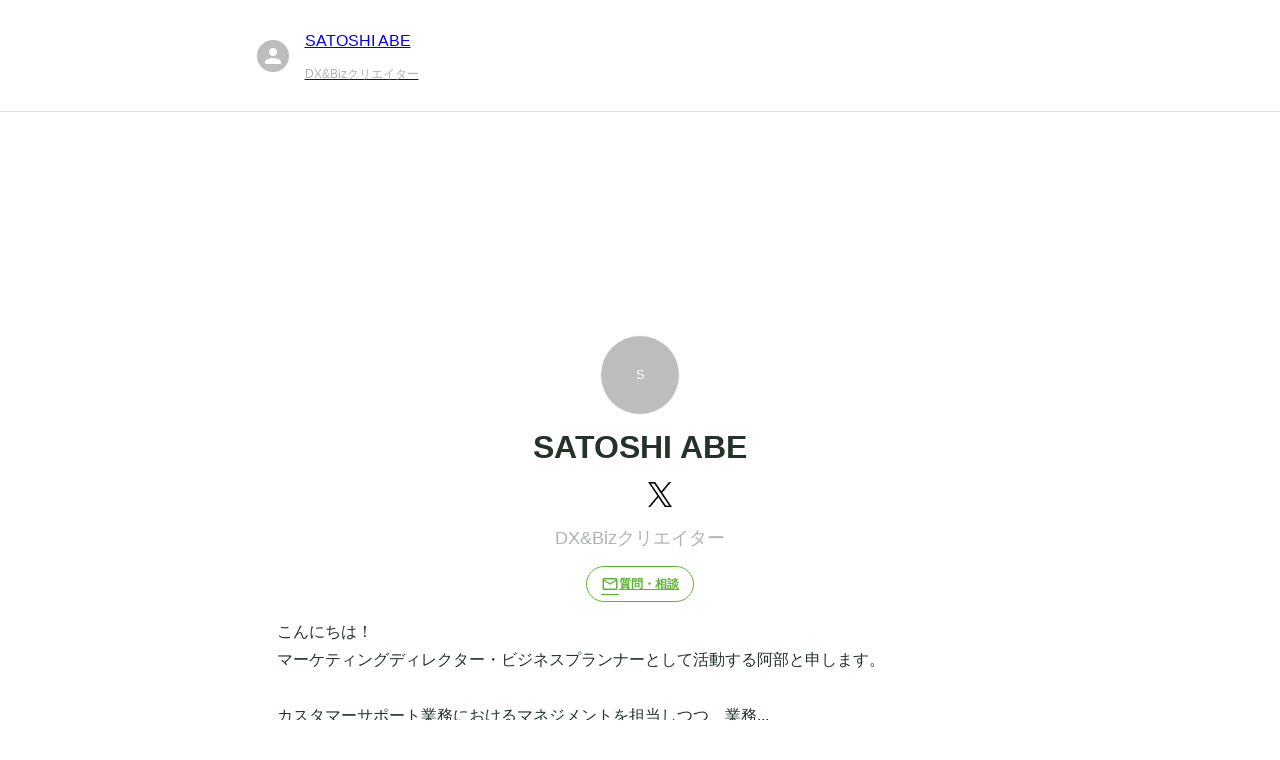

--- FILE ---
content_type: text/css
request_url: https://park.jp/assets/index-DAZL5SXu.css
body_size: 183174
content:
@charset "UTF-8";.loadingWrapper{position:fixed;top:0;right:0;bottom:0;left:0;background-color:#ffffffe6;z-index:1000}.loadingWrapper .loader{display:flex;position:absolute;justify-content:center;align-items:center;top:0;right:0;bottom:0;left:0}.slick-slider{position:relative;display:block;box-sizing:border-box;-webkit-user-select:none;-moz-user-select:none;-ms-user-select:none;user-select:none;-webkit-touch-callout:none;-khtml-user-select:none;-ms-touch-action:pan-y;touch-action:pan-y;-webkit-tap-highlight-color:transparent}.slick-list{position:relative;display:block;overflow:hidden;margin:0;padding:0}.slick-list:focus{outline:none}.slick-list.dragging{cursor:pointer;cursor:hand}.slick-slider .slick-track,.slick-slider .slick-list{-webkit-transform:translate3d(0,0,0);-moz-transform:translate3d(0,0,0);-ms-transform:translate3d(0,0,0);-o-transform:translate3d(0,0,0);transform:translateZ(0)}.slick-track{position:relative;top:0;left:0;display:block;margin-left:auto;margin-right:auto}.slick-track:before,.slick-track:after{display:table;content:""}.slick-track:after{clear:both}.slick-loading .slick-track{visibility:hidden}.slick-slide{display:none;float:left;height:100%;min-height:1px}[dir=rtl] .slick-slide{float:right}.slick-slide img{display:block}.slick-slide.slick-loading img{display:none}.slick-slide.dragging img{pointer-events:none}.slick-initialized .slick-slide{display:block}.slick-loading .slick-slide{visibility:hidden}.slick-vertical .slick-slide{display:block;height:auto;border:1px solid transparent}.slick-arrow.slick-hidden{display:none}.slick-loading .slick-list{background:#fff url(/assets/ajax-loader-BcnMEykj.gif) center center no-repeat}@font-face{font-family:slick;font-weight:400;font-style:normal;src:url([data-uri]);src:url([data-uri]) format("embedded-opentype"),url([data-uri]) format("woff"),url([data-uri]) format("truetype"),url(/assets/slick-BlzDm7g2.svg#slick) format("svg")}.slick-prev,.slick-next{font-size:0;line-height:0;position:absolute;top:50%;display:block;width:20px;height:20px;padding:0;-webkit-transform:translate(0,-50%);-ms-transform:translate(0,-50%);transform:translateY(-50%);cursor:pointer;color:transparent;border:none;outline:none;background:transparent}.slick-prev:hover,.slick-prev:focus,.slick-next:hover,.slick-next:focus{color:transparent;outline:none;background:transparent}.slick-prev:hover:before,.slick-prev:focus:before,.slick-next:hover:before,.slick-next:focus:before{opacity:1}.slick-prev.slick-disabled:before,.slick-next.slick-disabled:before{opacity:.25}.slick-prev:before,.slick-next:before{font-family:slick;font-size:20px;line-height:1;opacity:.75;color:#fff;-webkit-font-smoothing:antialiased;-moz-osx-font-smoothing:grayscale}.slick-prev{left:-25px}[dir=rtl] .slick-prev{right:-25px;left:auto}.slick-prev:before{content:"←"}[dir=rtl] .slick-prev:before{content:"→"}.slick-next{right:-25px}[dir=rtl] .slick-next{right:auto;left:-25px}.slick-next:before{content:"→"}[dir=rtl] .slick-next:before{content:"←"}.slick-dotted.slick-slider{margin-bottom:30px}.slick-dots{position:absolute;bottom:-25px;display:block;width:100%;padding:0;margin:0;list-style:none;text-align:center}.slick-dots li{position:relative;display:inline-block;width:20px;height:20px;margin:0 5px;padding:0;cursor:pointer}.slick-dots li button{font-size:0;line-height:0;display:block;width:20px;height:20px;padding:5px;cursor:pointer;color:transparent;border:0;outline:none;background:transparent}.slick-dots li button:hover,.slick-dots li button:focus{outline:none}.slick-dots li button:hover:before,.slick-dots li button:focus:before{opacity:1}.slick-dots li button:before{font-family:slick;font-size:6px;line-height:20px;position:absolute;top:0;left:0;width:20px;height:20px;content:"•";text-align:center;opacity:.25;color:#000;-webkit-font-smoothing:antialiased;-moz-osx-font-smoothing:grayscale}.slick-dots li.slick-active button:before{opacity:.75;color:#000}.iframe-wrapper{margin-top:10px}.iframe-wrapper.pc{padding-bottom:50px}@media screen and (max-width: 767px){.iframe-wrapper.pc{display:none}}.iframe-wrapper.sp{padding-bottom:30px}@media screen and (min-width: 768px){.iframe-wrapper.sp{display:none}}#Home .container{max-width:960px;margin:0 auto}@media screen and (max-width: 767px){#Home .container{padding:0 2rem}}#Home .container.step-wrapper{padding-top:40px}#Home .topPageBtn{display:inline-block;width:30rem;font-size:1.8rem;color:#fff;padding:2rem 4rem}#Home .topPageBtn.first{background-color:#1571da}@media screen and (min-width: 768px){#Home .topPageBtn.first{margin-top:4rem}}@media screen and (max-width: 767px){#Home .topPageBtn.first{margin-top:2rem;width:100%}}#Home .topPageBtn.second{background-color:#3aabeb}@media screen and (min-width: 768px){#Home .topPageBtn.second{margin-top:1.6rem}}@media screen and (max-width: 767px){#Home .topPageBtn.second{margin-top:1rem;width:100%}}#Home .announce-area{width:30rem}#Home .section-funtion-intro{background-color:#d7f4ff;padding-top:80px;padding-bottom:80px}@media screen and (max-width: 767px){#Home .section-funtion-intro{padding-top:40px;padding-bottom:40px}}#Home .sec{padding-top:80px;padding-bottom:80px}@media screen and (max-width: 767px){#Home .sec{padding-top:40px;padding-bottom:40px}}#Home .section-startStep{background-color:#fff1d1}#Home .section-future-function{background-color:#b1efe7}#Home .section-step{padding-top:80px;padding-bottom:80px}@media screen and (max-width: 767px){#Home .section-step{padding-top:40px;padding-bottom:40px}}#Home .section-step .step-ul{display:flex;flex-direction:row}@media screen and (max-width: 767px){#Home .section-step .step-ul{flex-direction:column}}#Home .section-step .ster-li{position:relative;padding:20px;display:flex;flex-direction:column;justify-content:center;align-items:center;margin-right:20px;margin-left:20px;border-radius:12px;border:4px solid #2374b8}@media screen and (max-width: 767px){#Home .section-step .ster-li{margin-bottom:54px}}#Home .section-step .ster-li:nth-child(2){border:4px solid #04ad98}#Home .section-step .ster-li:nth-child(3){border:4px solid #ea5504}#Home .section-step .ster-li h3{font-size:2rem;font-weight:700}#Home .section-step .step-cycle{color:#fff;text-align:center;font-size:28px;line-height:60px;width:66px;height:66px;border-radius:50%;position:absolute;left:calc(50% - 32.5px);top:-36px;z-index:3;background:#2374b8}#Home .section-step .one{background:#2374b8}#Home .section-step .two{background:#04ad98}#Home .section-step .three{background:#ea5504}#Home .section-step .step-card-inner{padding:32px}#Home .section-step .section-qa{padding-top:80px;padding-bottom:80px}@media screen and (max-width: 767px){#Home .section-step .section-qa{padding-top:40px;padding-bottom:40px}}#Home section{position:relative}#Home section .section-title{position:relative;font-weight:700;letter-spacing:.16rem;text-align:center}@media screen and (max-width: 767px){#Home section .section-title{font-size:2.2rem;margin-bottom:2rem}}@media screen and (min-width: 768px){#Home section .section-title{font-size:3.2rem;margin-bottom:4rem}#Home section .section-title div{display:inline}}#Home section .section-title.left{text-align:left}#Home section .section-title img.icon-bg{width:8rem;position:absolute;top:-2.4rem;right:0;z-index:-500}@media screen and (min-width: 768px){#Home section .section-title img.icon-bg{width:12rem}}#Home section img.outline-effect-svg{display:block;width:100%}#Home section .sectionDesc{margin-top:.8rem;line-height:2.8rem}@media screen and (max-width: 767px){#Home section .sectionDesc{font-size:1.6rem}}@media screen and (min-width: 768px){#Home section .sectionDesc{font-size:1.8rem}}#Home section .sectionDesc.left{text-align:left}#Home section .section-content-area{margin-top:2.4rem}@media screen and (min-width: 768px){#Home section .section-content-area{grid-gap:28px;display:grid;gap:28px;grid-template-columns:1fr 1fr 1fr}}#Home section .section-content-area .exp-card{max-width:300px;margin:1.6rem auto 0;border-radius:1.6rem;padding:2.4rem;text-align:center}@media screen and (max-width: 767px){#Home section .section-content-area .exp-card{max-width:100%;display:flex;padding:1rem}}#Home section .section-content-area .exp-card h3{font-size:1.8rem;text-align:left;font-weight:700}#Home section .section-content-area .exp-card .exp-card-inner{display:flex;margin-top:1.6rem;justify-content:space-between;align-items:center;flex-direction:column}@media screen and (max-width: 767px){#Home section .section-content-area .exp-card .exp-card-inner{margin-top:0}}#Home section .section-content-area .exp-card .exp-card-inner h3{font-size:1.6rem;line-height:2.8rem;text-align:left;color:#1571da}#Home section .section-content-area .exp-card .exp-card-inner p{font-size:1.6rem;line-height:2.8rem;text-align:left}@media screen and (max-width: 767px){#Home section .section-content-area .exp-card .img{max-width:30%;padding:10px}}@media screen and (max-width: 767px){#Home section .section-content-area .exp-card .doc{max-width:69%;align-items:flex-start;justify-content:center}}#Home section.section-top{margin:0;background-color:#fff9ed}#Home section.section-top .container{width:100vw;background-image:url(/assets/top-bk-pc-BXWXHJNG.png);background-repeat:no-repeat;background-size:60%;background-position:top right}@media screen and (max-width: 767px){#Home section.section-top .container{background-size:0%}}#Home section.section-top .top-area{display:flex;gap:1.6rem;justify-content:space-between;align-items:flex-start;position:relative}@media screen and (min-width: 768px){#Home section.section-top .top-area{padding-top:10.4rem;padding-bottom:12rem}}@media screen and (max-width: 767px){#Home section.section-top .top-area{padding-top:3.2rem;padding-bottom:9rem;flex-direction:column;align-items:center}}#Home section.section-top .top-area div.left-area{max-width:40%}@media screen and (max-width: 767px){#Home section.section-top .top-area div.left-area{max-width:100%;display:flex;flex-direction:column;align-items:center}}#Home section.section-top .top-area div.left-area img.logo{width:26.4rem;margin-top:1.6rem}@media screen and (min-width: 768px){#Home section.section-top .top-area div.left-area img.logo{width:24rem}}@media screen and (max-width: 767px){#Home section.section-top .top-area div.left-area img.logo{width:26rem;margin-bottom:24px}}#Home section.section-top .top-area div.left-area .copy{font-weight:700}@media screen and (min-width: 768px){#Home section.section-top .top-area div.left-area .copy{font-size:3.5rem;margin-top:2.4rem}}@media screen and (max-width: 767px){#Home section.section-top .top-area div.left-area .copy{font-size:3rem;margin-top:1.6rem}}#Home section.section-top .top-area div.left-area .copy span{font-size:3rem}#Home section.section-top .top-area .right-area{max-width:60%}@media screen and (max-width: 767px){#Home section.section-top .top-area .right-area{max-width:100%;margin-top:40px}}@media screen and (min-width: 768px){#Home section.section-top .top-area .right-area .pc{display:block}}@media screen and (max-width: 767px){#Home section.section-top .top-area .right-area .pc{display:none}}@media screen and (min-width: 768px){#Home section.section-top .top-area .right-area .sp{display:none}}@media screen and (max-width: 767px){#Home section.section-top .top-area .right-area .sp{display:block}}@media screen and (max-width: 767px){#Home section .use-area{margin-top:1.6rem}}@media screen and (min-width: 768px){#Home section .use-area{margin-top:3rem}}#Home section .use-area .UsesampleCards-wrapper{margin:0 auto}@media screen and (max-width: 767px){#Home section .use-area .UsesampleCards-wrapper{margin-bottom:6.6rem}}#Home section .use-area .UsesampleCards-wrapper.sp .slick-slide{width:27rem!important}#Home section .use-area .UsesampleCards-wrapper.sp .slick-slide div{background:#fff;border-radius:1.5625rem;box-sizing:border-box;cursor:pointer;display:flex;flex-direction:column;padding:3rem 2rem 3.125rem;width:24rem;height:36rem;border:1px solid #DBE4DE}#Home section .use-area .UsesampleCards-wrapper.sp .slick-dots{bottom:-8px!important}#Home section .use-area .UsesampleCards-wrapper.sp .UseWorkerCard{text-align:center}#Home section .use-area .UsesampleCards-wrapper.sp .UseWorkerCard img{border-radius:50%;margin-bottom:3rem;width:100%}#Home section .use-area .UsesampleCards-wrapper.sp .UseWorkerCard h3{color:#4f4f4f;font-size:1.4375rem;font-weight:700;margin:0px 0px .375rem;text-align:center}@media screen and (max-width: 767px){#Home section .voice-area{margin-top:1.6rem}}@media screen and (min-width: 768px){#Home section .voice-area{margin-top:8rem}}#Home section .voice-area .sectionDesc{text-align:center}#Home section .voice-area .VoiceCards-wrapper .VoiceCard-wrapper{padding:1.6rem}#Home section .voice-area .VoiceCards-wrapper .VoiceCard-wrapper .VoiceCard{margin:auto;background:#fff;border-radius:.9375rem;padding:4rem;display:flex;flex-direction:column;-webkit-box-pack:justify;justify-content:space-between;align-items:center;box-shadow:0 3px 13px #cec4c440}@media screen and (max-width: 767px){#Home section .voice-area .VoiceCards-wrapper .VoiceCard-wrapper .VoiceCard{height:53rem;padding:3rem}}@media screen and (min-width: 768px){#Home section .voice-area .VoiceCards-wrapper .VoiceCard-wrapper .VoiceCard{height:50rem}}#Home section .voice-area .VoiceCards-wrapper .VoiceCard-wrapper .VoiceCard p{font-weight:400;font-size:2rem;line-height:180%;text-align:center;color:#4f4f4f;margin:0px 0px 1.875rem}@media screen and (max-width: 767px){#Home section .voice-area .VoiceCards-wrapper .VoiceCard-wrapper .VoiceCard p{font-size:1.25rem}}#Home section .voice-area .VoiceCards-wrapper .VoiceCard-wrapper .VoiceCard img{width:8rem;height:8rem;margin:0px 0px 1rem;background:gray;border-radius:50%}@media screen and (max-width: 767px){#Home section .voice-area .VoiceCards-wrapper .VoiceCard-wrapper .VoiceCard img{width:6rem;height:6rem}}#Home section .voice-area .VoiceCards-wrapper .VoiceCard-wrapper .VoiceCard .VoiseCardDoc{display:flex;flex-direction:column;align-items:center}#Home section .voice-area .VoiceCards-wrapper .VoiceCard-wrapper .VoiceCard .VoiseCardDoc p{font-size:1.2rem}@media screen and (max-width: 767px){#Home section .voice-area .VoiceCards-wrapper .VoiceCard-wrapper .VoiceCard .VoiseCardDoc p{font-size:1rem}}#Home section .voice-area .VoiceCards-wrapper .slick-current .VoiceCard{max-width:600px}#Home section.section-conversion{position:relative}#Home section.section-conversion .title-wrapper{position:relative}#Home section.section-conversion .title-wrapper img{position:absolute;right:0;top:-3.2rem;width:12rem}@media screen and (min-width: 768px){#Home section.section-conversion .title-wrapper img{right:0;top:2.4rem;width:16rem}}#Home section.section-conversion img.logo{max-width:24rem;width:80%;margin-top:5.6rem;margin-bottom:1.6rem}#Home section.section-conversion a.btn img.tree{position:absolute;height:3.2rem;top:-3.2rem;right:3.2rem}#Home section.section-conversion a.btn.withTree{position:relative}#Home section.section-conversion a.btn{letter-spacing:.16rem}@media screen and (min-width: 768px){#Home section.section-conversion a.btn{font-size:2.4rem}}#Home section.section-conversion a.btn:hover{opacity:.97;cursor:pointer}#Home section.section-conversion.top{margin-top:-2rem;padding-bottom:4rem}@media screen and (max-width: 767px){#Home section.section-conversion.last{padding:4.8rem 0 5.6rem}}@media screen and (min-width: 768px){#Home section.section-conversion.last{padding:7.2rem 0}}#Home section.section-qa .qaCard{text-align:left;margin-top:1.6rem;border-radius:1.6rem;padding:1.6rem}#Home section.section-qa .qaCard-title{display:flex;justify-content:space-between;align-items:center}#Home section.section-qa .qaCard-title h3{width:80%;font-size:1.8rem;font-weight:700}#Home section.section-qa .qaCard-title span{color:#1571da;padding:8px}#Home section.section-qa .qaCard p{margin-top:1.6rem}#Home section.section-qa a.read-all{display:block;font-weight:700;color:#828884;margin-top:1.6rem;text-align:center}#Home section.section-qa .inquiry-area{align-items:center;padding:4rem 0}#Home section.section-qa .inquiry-area div{display:flex;justify-content:center;gap:1.6rem}#Home section.section-qa .inquiry-area div p{font-size:1.6rem;font-weight:700;text-align:left}#Home section.section-qa .inquiry-area div p a{text-decoration:underline}#Home section.section-qa .inquiry-area div img{width:4rem}#Home section.section-qa .inquiry-area .line-link{font-size:1.6rem;color:#5cb531;font-weight:700;margin-top:1.6rem}#Home section.section-qa .inquiry-area .line-link img{width:2.4rem;margin-right:.8rem;vertical-align:middle}#Home section.section-qa .inquiry-area .line-link a{text-decoration:underline}@media screen and (max-width: 767px){#Home section.section-yoshida-story{padding:2rem 0 3rem}}@media screen and (min-width: 768px){#Home section.section-yoshida-story{padding:3rem 0 4rem}}#Home section.section-yoshida-story .yoshida-icon{width:5.6rem;height:5.6rem;background-size:cover;border-radius:50%;margin:0 auto 1.6rem}#Home section.section-yoshida-story .balloon2-top{position:relative;display:inline-block;padding:7px 10px;min-width:120px;max-width:100%;color:#555;font-size:16px;background:#fff;border:solid 1px #DBE4DE;box-sizing:border-box}@media screen and (max-width: 767px){#Home section.section-yoshida-story .balloon2-top{margin:.8rem 0}}@media screen and (min-width: 768px){#Home section.section-yoshida-story .balloon2-top{margin:1.6rem 0}}#Home section.section-yoshida-story .balloon2-top:before{content:"";position:absolute;top:-24px;left:50%;margin-left:-15px;border:12px solid transparent;border-bottom:12px solid #fff;z-index:2}#Home section.section-yoshida-story .balloon2-top:after{content:"";position:absolute;top:-28px;left:50%;margin-left:-17px;border:14px solid transparent;border-bottom:14px solid #DBE4DE;z-index:1}#Home section.section-yoshida-story .balloon2-top p{margin:0;padding:0}#Home section.section-yoshida-story .yoshida-story{position:relative;font-size:1.6rem;line-height:2.8rem;text-align:left;border-radius:.4rem;border:1px solid #DBE4DE;padding:3rem 4rem 5rem}#Home section.section-yoshida-story .yoshida-story .read_more{position:absolute;font-size:1.2rem;color:#828884;text-align:center;right:0;left:0;bottom:0;margin:auto}#Home section.section-yoshida-story .yoshida-story .read_more p{line-height:1em}#Home section.section-yoshida-story .yoshida-story .read_more i{color:#abb4ae}#Home section.section-yoshida-story .yoshida-story strong{font-weight:700;color:#5cb531}@media screen and (max-width: 767px){#Home section.section-serviceAbstract{padding-top:4rem}}@media screen and (min-width: 768px){#Home section.section-serviceAbstract{padding-top:7.2rem}}#Home section.section-serviceAbstract .operator-area{display:flex;justify-content:center;align-items:center;margin-top:-10.5rem;margin-bottom:5.6rem}@media screen and (max-width: 767px){#Home section.section-serviceAbstract .operator-area{margin-top:-11rem;margin-bottom:3.6rem}}#Home section.section-serviceAbstract .operator-area>div{display:flex;align-items:center;background-color:#15174e;padding:1.6rem 5.6rem;border-radius:.4rem;gap:1.6rem}@media screen and (max-width: 767px){#Home section.section-serviceAbstract .operator-area>div{flex-flow:column;gap:.8rem;padding:1.8rem 2.4rem}}#Home section.section-serviceAbstract .operator-area>div>span{font-size:2.4rem;font-weight:700;letter-spacing:.16rem;color:#fff}@media screen and (max-width: 767px){#Home section.section-serviceAbstract .operator-area>div>span{font-size:2rem;letter-spacing:.1rem}}#Home section.section-serviceAbstract .operator-area>img{height:1em}#Home section.section-serviceAbstract .section-title{padding-top:4rem;letter-spacing:.16rem;text-align:center}@media screen and (max-width: 767px){#Home section.section-serviceAbstract .section-title{font-size:2rem}}@media screen and (min-width: 768px){#Home section.section-serviceAbstract .section-title{font-size:3.2rem}}#Home section.section-serviceAbstract .section-serviceAbstract-exp{font-weight:700;text-align:center}@media screen and (max-width: 767px){#Home section.section-serviceAbstract .section-serviceAbstract-exp{font-size:1.7rem}}@media screen and (min-width: 768px){#Home section.section-serviceAbstract .section-serviceAbstract-exp{font-size:2.4rem;letter-spacing:.24rem}}@media screen and (max-width: 767px){#Home section.section-serviceAbstract .section-serviceAbstract-exp span.strong{font-size:2.4rem}}@media screen and (min-width: 768px){#Home section.section-serviceAbstract .section-serviceAbstract-exp span.strong{font-size:3rem}}#Home section.section-serviceAbstract .section-serviceAbstract-exp+p{font-size:1.4rem;letter-spacing:.16rem}@media screen and (max-width: 767px){#Home section.section-serviceAbstract .section-serviceAbstract-exp+p span{display:inline}}@media screen and (min-width: 768px){#Home section.section-serviceAbstract .section-serviceAbstract-exp+p span{display:block}}#Home section.section-serviceAbstract .service-area{display:flex;flex-wrap:wrap;justify-content:center;text-align:left}@media screen and (max-width: 767px){#Home section.section-serviceAbstract .service-area{gap:1%;margin-bottom:3.2rem;flex-direction:column-reverse}}@media screen and (min-width: 768px){#Home section.section-serviceAbstract .service-area{gap:1%;margin-bottom:4.8rem}}#Home section.section-serviceAbstract .service-area .service-area_contents{margin-top:3rem}@media screen and (max-width: 767px){#Home section.section-serviceAbstract .service-area .service-area_contents{width:100%;font-size:1.2rem}}@media screen and (min-width: 768px){#Home section.section-serviceAbstract .service-area .service-area_contents{width:48%}}#Home section.section-serviceAbstract .service-area .service-area_text{padding:20px;line-height:160%;font-size:1.5rem}#Home section.section-startStep h2{margin-top:4rem;font-size:2rem;text-align:center}@media screen and (min-width: 768px){#Home section.section-startStep h2{font-size:3.2rem}}#Home section.section-startStep h2 p{font-size:2rem}@media screen and (min-width: 768px){#Home section.section-startStep h2 p{font-size:3.2rem}}#Home section.section-startStep .choice-area{margin-bottom:4.8rem;position:relative;display:grid;grid-template-columns:1fr 1fr;gap:16px}@media screen and (max-width: 767px){#Home section.section-startStep .choice-area{grid-template-columns:1fr}}#Home section.section-startStep .choice-area h3{font-size:1.6rem;font-weight:700;margin-bottom:0}#Home section.section-startStep .choice-area h3 p{display:inline-block;width:4.8rem;height:4.8rem;font-weight:400;color:#828884;line-height:4.8rem;border:1px solid #DBE4DE;border-radius:50%;margin-right:1.6rem;background-color:#fff}#Home section.section-startStep .choice-area .choice-area_contents{display:flex;align-items:center;padding:8%;background-color:#fff;border-radius:16px;box-shadow:0 10px 26px #0000000d}#Home section.section-startStep .choice-area .choice-area_contents span{color:#f0884f;font-size:2rem}#Home section.section-startStep .choice-area .choice-area_contents_img{width:30%;padding-right:1rem}#Home section.section-startStep .choice-area .choice-area_contents_text{display:flex;justify-content:flex-start;flex-wrap:wrap;text-align:left!important}#Home section.section-fanCreate{margin-top:8rem}@media screen and (min-width: 768px){#Home section.section-fanCreate span{display:block}}#Home section.section-inquiry{background-color:#ecfaff;border-radius:6.4rem;text-align:center;padding:2.4rem}#Home section.section-inquiry a{font-size:1.8rem;font-weight:700;color:#00abeb;text-decoration:underline}@media screen and (max-width: 767px){#Home section.section-inquiry a{font-size:1.8rem}}@media screen and (min-width: 768px){#Home section.section-inquiry a{font-size:2.4rem}}#Home section.section-inquiry a:hover{opacity:.9;cursor:pointer}#Home section.section-inquiry p{margin-top:.8rem}@media screen and (max-width: 767px){#Home section.section-inquiry p{font-size:1.6rem}}@media screen and (min-width: 768px){#Home section.section-inquiry p{font-size:2rem}}#Home section.last-section{position:relative;background-color:#ecfaff}#Home section.last-section p{font-size:1.6rem}#Home section.last-section .twitter-timeline-wrapper{text-align:center}#Home section.last-section .twitter-timeline-wrapper h3{font-size:3.2rem;font-weight:700;text-align:center}@media screen and (max-width: 767px){#Home section.last-section .twitter-timeline-wrapper h3{font-size:2.4rem}}#Home section.last-section img.icon-couple{width:16rem;position:absolute;bottom:0;right:16px}@media screen and (max-width: 767px){#Home section.last-section img.icon-couple{width:0}}#Home div.side_wrapper{max-width:767px;margin:0 auto;padding:0 2.4rem}#Home .privacy-policy-annouce{font-size:1.2rem;color:#999;margin-top:.8rem;text-align:left}#Home .privacy-policy-annouce a{text-decoration:underline}@media screen and (max-width: 767px){#Home .privacy-policy-annouce span{display:block}}#LandingPage{color:#333}@media screen and (max-width: 767px){#LandingPage{font-size:1.4rem}}@media screen and (min-width: 768px){#LandingPage{font-size:1.6rem}}#LandingPage h2{text-align:center;font-size:2rem;font-weight:700;margin:1rem auto}#LandingPage h3{text-align:center;font-size:1.6rem;font-weight:700;margin:1rem auto}#LandingPage h3.decorated{position:relative}#LandingPage h3.decorated:before,#LandingPage h3.decorated:after{position:relative;display:inline-block;content:"";background:#5cb531;width:2px;height:2rem;margin:0 1rem;vertical-align:middle}#LandingPage h3.decorated:before{transform:rotate(-35deg)}#LandingPage h3.decorated:after{transform:rotate(35deg)}#LandingPage section{padding:1.5rem 2rem}#LandingPage section>.Container{max-width:720px;margin:auto}#LandingPage section.top{background-color:#ecfaff}#LandingPage section.top .flexContainer{display:flex;justify-content:space-between}#LandingPage section.top .flexContainer .primaryContent{flex-basis:70%;align-self:flex-end;padding-right:1rem}#LandingPage section.top .flexContainer .secondaryContent{flex-basis:30%}#LandingPage section.top .message{color:#666;font-weight:700}@media screen and (max-width: 767px){#LandingPage section.top .message{font-size:1.4rem}}@media screen and (min-width: 768px){#LandingPage section.top .message{font-size:2.8rem}}#LandingPage section.top .logo{margin-top:4rem;margin-right:2rem}#LandingPage section.top .balloon-0yen{width:100%}#LandingPage section.features .flexContainer{display:flex;margin-bottom:2rem}#LandingPage section.features .flexContainer>div{flex-basis:50%;align-self:flex-start;margin:0 1rem auto}#LandingPage section.features .feature .icon{text-align:center}#LandingPage section.features .feature .icon img{width:50%}#LandingPage section.features .otherFeatures{margin:2rem}#LandingPage section.features .otherFeatures li{margin:1rem 0 1rem 1rem;padding-left:1rem;list-style-type:"✓️"!important}#LandingPage section.features .otherFeatures li:nth-child(1)::marker{color:#ea5504}#LandingPage section.features .otherFeatures li:nth-child(2)::marker{color:#00abeb}#LandingPage section.features .otherFeatures li:nth-child(3)::marker{color:#5cb531}#LandingPage section.features .otherFeatures li:nth-child(4)::marker{color:#f6ab00}#LandingPage section.price .price{text-align:center}#LandingPage section.price .price .initialAndMonthlyCost{color:#00abeb;font-weight:700;font-size:1.6rem}#LandingPage section.price .price .zeroYen{color:#00abeb;font-weight:700}#LandingPage section.price .price .zeroYen .zero{font-size:12rem;line-height:11rem}#LandingPage section.price .price .zeroYen .yen{font-size:2rem}#LandingPage section.cases .serviceTypes{font-weight:700;font-size:1.6rem;text-align:center}#LandingPage section.cases h2{margin-top:0rem}#LandingPage section.cases .casesContainer{display:grid;grid-template-columns:1fr 1fr}#LandingPage section.cases .casesContainer>.case{margin:1rem}#LandingPage section.cases .casesContainer>.case img{border-radius:.5rem;box-shadow:0 0 5px #ccc}#LandingPage section.steps{background-color:#e0fffb;text-align:center}#LandingPage section.steps .just2Steps{font-weight:700;font-size:1.6rem}#LandingPage section.steps .just2Steps .twoSteps{color:#ea5504}#LandingPage section.steps .just2Steps .twoSteps .two{font-size:3rem;margin:auto .5rem}#LandingPage section.steps h2{margin-top:0rem}#LandingPage section.steps div.step{font-size:1.6rem;margin:2rem auto}#LandingPage section.steps div.step .description{margin-bottom:.75rem;color:#666}#LandingPage section.steps div.step .description .number{position:relative;margin-right:1.5rem}#LandingPage section.steps div.step .description .number:before{content:"";position:absolute;display:block;top:50%;left:-100%;transform:translateY(-50%);width:2.8rem;height:2.8rem;border:1px solid #999;border-radius:50%}#LandingPage section.steps div.step .screenshot{text-align:center}@media screen and (max-width: 767px){#LandingPage section.steps div.step .screenshot img{max-width:80%}}@media screen and (min-width: 768px){#LandingPage section.steps div.step .screenshot img{max-width:400px}}#LandingPage section.faq .qaCard{text-align:left;margin-top:1.6rem;border-radius:1.6rem;padding:1.2rem;border:1px solid #DBE4DE;background-color:#ffffffe6}#LandingPage section.faq .qaCard-title{display:flex;justify-content:space-between;align-items:center}#LandingPage section.faq .qaCard p{margin-top:1.6rem}#LandingPage section.faq a.read-all{display:block;font-weight:700;color:#828884;margin-top:1.6rem;text-align:center}#LandingPage section.faq .inquiry-area{padding:4rem 0}#LandingPage section.faq .inquiry-area div{display:flex;justify-content:center;gap:1.6rem}#LandingPage section.faq .inquiry-area div p{font-size:1.6rem;font-weight:700;text-align:left}#LandingPage section.faq .inquiry-area div p a{text-decoration:underline}#LandingPage section.faq .inquiry-area div img{width:4rem}#LandingPage section.faq .inquiry-area .line-link{text-align:center;font-size:1.6rem;color:#5cb531;font-weight:700;margin-top:1.6rem}#LandingPage section.faq .inquiry-area .line-link img{width:2.4rem;margin-right:.8rem;vertical-align:middle}#LandingPage section.faq .inquiry-area .line-link a{text-decoration:underline}#LandingPage .signupButton{display:inline-block;font-size:1.6rem!important;border-bottom:4px solid #428323;line-height:2rem!important}@media screen and (min-width: 768px){#LandingPage .signupButton{margin-top:8rem}}@media screen and (max-width: 767px){#LandingPage .signupButton{margin-top:5.6rem}}#LandingPage a.btn img.tree{position:absolute;height:3.2rem;top:-3.2rem;right:3.2rem}#LandingPage a.btn.withTree{position:relative}.gsi-material-button{-moz-user-select:none;-webkit-user-select:none;-ms-user-select:none;-webkit-appearance:none;background-color:#f2f2f2;background-image:none;border:none;-webkit-border-radius:20px;border-radius:20px;-webkit-box-sizing:border-box;box-sizing:border-box;color:#1f1f1f;cursor:pointer;font-family:Roboto,arial,sans-serif;font-size:14px;height:40px;letter-spacing:.25px;outline:none;overflow:hidden;padding:0 12px;position:relative;text-align:center;-webkit-transition:background-color .218s,border-color .218s,box-shadow .218s;transition:background-color .218s,border-color .218s,box-shadow .218s;vertical-align:middle;white-space:nowrap;width:auto;max-width:100%;min-width:min-content}.gsi-material-button .gsi-material-button-icon{height:20px;margin-right:12px;min-width:20px;width:20px}.gsi-material-button .gsi-material-button-content-wrapper{-webkit-align-items:center;align-items:center;display:flex;-webkit-flex-direction:row;flex-direction:row;-webkit-flex-wrap:nowrap;flex-wrap:nowrap;height:100%;justify-content:center;position:relative;width:100%}.gsi-material-button .gsi-material-button-contents{-webkit-flex-grow:0;flex-grow:0;font-family:Roboto,arial,sans-serif;font-weight:500;overflow:hidden;text-overflow:ellipsis;vertical-align:top}.gsi-material-button .gsi-material-button-state{-webkit-transition:opacity .218s;transition:opacity .218s;bottom:0;left:0;opacity:0;position:absolute;right:0;top:0}.gsi-material-button:disabled{cursor:default;background-color:#ffffff61}.gsi-material-button:disabled .gsi-material-button-state{background-color:#1f1f1f1f}.gsi-material-button:disabled .gsi-material-button-contents{opacity:38%}.gsi-material-button:disabled .gsi-material-button-icon{opacity:38%}.gsi-material-button:not(:disabled):active .gsi-material-button-state,.gsi-material-button:not(:disabled):focus .gsi-material-button-state{background-color:#001d35;opacity:12%}.gsi-material-button:not(:disabled):hover{-webkit-box-shadow:0 1px 2px 0 rgba(60,64,67,.3),0 1px 3px 1px rgba(60,64,67,.15);box-shadow:0 1px 2px #3c40434d,0 1px 3px 1px #3c404326}.gsi-material-button:not(:disabled):hover .gsi-material-button-state{background-color:#001d35;opacity:8%}#LoggedInDrawerMenu{width:250px}#LoggedInDrawerMenu .icon{width:20px;font-size:16px;margin-right:8px}.ServiceCard .content{display:block;width:100%;border-radius:.8rem;box-shadow:0 3px 13px #cec4c440;overflow:hidden}.ServiceCard .content .content-coverPicture{width:100%;aspect-ratio:1.904;background-size:cover;background-position:center}.ServiceCard .content .content-coverPicture:before{content:"";display:block;padding-bottom:52.5%}.ServiceCard .content .content-infoWrapper{padding:1.6rem;background-color:#fff}.ServiceCard .content .content-infoWrapper .content-info{font-weight:700;text-align:left;overflow:hidden}.ServiceCard .content .content-infoWrapper .content-info h2{overflow:hidden}@media screen and (min-width: 768px){.ServiceCard .content .content-infoWrapper .content-info h2{font-size:2.2rem;max-height:6.4rem}}@media screen and (max-width: 767px){.ServiceCard .content .content-infoWrapper .content-info h2{font-size:1.8rem;max-height:4.8rem}}.ServiceCard .content .content-infoWrapper .content-info>div{display:flex;align-items:flex-start;font-weight:400;margin-top:12px}.ServiceCard .content .content-infoWrapper .content-info>div>p.content-providingMethod{font-size:1.2rem;color:#828884}.ServiceCard .content .content-infoWrapper .content-info>div>p.content-purchaseInfo{display:flex;align-items:flex-start;gap:.1rem}.ServiceCard .content .content-infoWrapper .content-info>div>p.content-purchaseInfo .affliateRewardRate{font-size:1rem;color:#00ac97;font-weight:700;border:1px solid #00AC97;padding:.4rem;border-radius:4px}.ServiceCard .content .content-infoWrapper .content-info>div>p.content-purchaseInfo .affliateRewardRate .rate{font-size:1.4rem}.ServiceCard .content .content-infoWrapper .content-info>div>p.content-purchaseInfo .content-duration{margin-right:.8rem}@media screen and (min-width: 768px){.ServiceCard .content .content-infoWrapper .content-info>div>p.content-purchaseInfo .content-duration{font-size:1.4rem}}@media screen and (max-width: 767px){.ServiceCard .content .content-infoWrapper .content-info>div>p.content-purchaseInfo .content-duration{font-size:1.2rem}}.ServiceCard .content .content-infoWrapper .content-info>div>p.content-purchaseInfo .sale-price-section{align-items:center;gap:.8rem}.ServiceCard .content .content-infoWrapper .content-info>div>p.content-purchaseInfo .sale-price-section .sale-price-label{font-size:1.2rem;color:#fff;text-align:center;background-color:#cb0d39;padding:.2rem .8rem;border-radius:.2rem}.ServiceCard .content .content-infoWrapper .content-info>div>p.content-purchaseInfo .sale-price-section .sale-price{font-size:1.8rem;color:#cb0d39;text-align:right;margin-top:.4rem}.ServiceCard .content .content-infoWrapper .content-info>div>p.content-purchaseInfo .sale-price-section .sale-price .price_unit{font-size:.6em;margin-left:.2rem}.ServiceCard .content .content-infoWrapper .content-info>div>p.content-purchaseInfo .sale-price-section .ordinal-price{font-size:1.2rem;color:#828884;text-align:right;text-decoration:line-through}.ServiceCard .content .content-infoWrapper .content-info>div>p.content-purchaseInfo .sale-price-section .ordinal-price .price_unit{display:none}@media screen and (min-width: 768px){.ServiceCard .content .content-infoWrapper .content-info>div>p.content-purchaseInfo .content-price{font-size:1.8rem}}@media screen and (max-width: 767px){.ServiceCard .content .content-infoWrapper .content-info>div>p.content-purchaseInfo .content-price{font-size:1.6rem}}.ServiceCard .content .content-infoWrapper .content-info>div>p.content-purchaseInfo .content-price .price_unit{font-size:.7em;margin-left:.2rem}.ServiceCard .content .content-infoWrapper .content-sellingInfoWrapper{display:flex;justify-content:space-between;align-items:center}.ServiceCard .content .content-infoWrapper .content-sellingInfoWrapper .content-sellerInfo{display:flex;justify-content:flex-start;margin-top:2.4rem;align-items:center}.ServiceCard .content .content-infoWrapper .content-sellingInfoWrapper .content-sellerInfo .content-sellerPicture{width:2.4rem;height:2.4rem;border-radius:100px;background-size:cover}.ServiceCard .content .content-infoWrapper .content-sellingInfoWrapper .content-sellerInfo .content-sellerName{font-size:1.2rem;margin-left:.8rem}.ServiceCard .content .content-infoWrapper .content-sellingInfoWrapper .content-prLabelWrapper{display:flex;align-items:center;gap:.8rem;margin-top:2.4rem}.ServiceCard .content .content-infoWrapper .content-sellingInfoWrapper .content-prLabelWrapper .prLabel{font-size:1.6rem;color:#fff;padding:.2rem .8rem;border-radius:.2rem;background-color:#abb4ae}@media screen and (min-width: 768px){.ServiceCard.horizontal .content{max-height:20rem;display:flex}.ServiceCard.horizontal .content .content-coverPicture{flex-grow:0;flex-basis:34rem;flex-shrink:0}.ServiceCard.horizontal .content .content-infoWrapper{flex-grow:1}}.ServiceCard .prInquiryWrapper{font-size:1.2rem;color:#abb4ae;display:flex;justify-content:flex-end;align-items:center;gap:.4rem;margin-top:.4rem}.ServiceCard .prInquiryWrapper a:hover{text-decoration:underline;cursor:pointer}div#Calendar{margin:0 auto}@media screen and (max-width: 767px){div#Calendar{max-width:32rem}}@media screen and (min-width: 768px){div#Calendar{max-width:40rem}}div#Calendar div.calendar-inner{padding:16px;background-color:#fff;border-radius:4px;box-shadow:0 3px 13px #cec4c440}div#Calendar div.calendar-inner div.calendar-title{display:flex;font-size:18px;font-weight:700;justify-content:center}div#Calendar div.calendar-inner div.calendar-title h3{margin:0 1em}div#Calendar div.calendar-inner div.calendar-title>*{height:20px;margin:0;padding:0}div#Calendar div.calendar-inner div.calendar-title i.navigateBtn:hover{opacity:.9;cursor:pointer}div#Calendar div.calendar-inner div.calendar{display:flex;justify-content:center;margin-top:2.4rem}div#Calendar div.calendar-inner div.calendar ul.calendar{display:grid;width:100%;grid-template-columns:repeat(7,1fr);grid-gap:.8rem;text-align:center;list-style:none;margin:0;padding:0}div#Calendar div.calendar-inner div.calendar ul.calendar li{position:relative;display:table;aspect-ratio:1;font-size:1.4rem;font-weight:700}div#Calendar div.calendar-inner div.calendar ul.calendar li.weekday{font-weight:400;font-size:1.2rem;color:#828884}div#Calendar div.calendar-inner div.calendar ul.calendar li.weekday span{display:table-cell;vertical-align:middle}div#Calendar div.calendar-inner div.calendar ul.calendar li.date:hover{opacity:.9;cursor:pointer}div#Calendar div.calendar-inner div.calendar ul.calendar li.date span{display:table-cell;vertical-align:middle;border-radius:100px}div#Calendar div.calendar-inner div.calendar ul.calendar li.date.highlight span{color:#fff;background-color:#00ac97}div#Calendar div.calendar-inner div.calendar ul.calendar li i#today{position:absolute;top:-.8rem;right:0;left:0;margin:auto;font-size:1.2rem}.calendar-wrapper{background-color:#f7faf8;padding:2.4rem}.ShowMore{white-space:pre-wrap;display:inline-block;text-align:left}.ShowMore .readMore{font-size:1.2rem;color:#00abeb;margin-top:.8rem}.userExternalUrls ul{display:flex;justify-content:center;align-items:center;gap:1.6rem}.userExternalUrls ul li{color:#828884}.userExternalUrls ul li a img{width:2.4rem}.userExternalUrls ul li a svg{font-size:2.4rem;color:#00abeb}.shareBtns{display:flex;justify-content:center;align-items:center;gap:3.2rem}@media screen and (min-width: 768px){.shareBtns a img{width:3.2rem}}@media screen and (max-width: 767px){.shareBtns a img{width:2.8rem}}.prInPark-wrapper{margin-top:4.8rem}.prInPark-wrapper .prInPark-midashi{font-size:2rem;letter-spacing:.2rem;text-align:left}.prInPark-wrapper .prInPark-serviceCardWrapper{display:flex;flex-wrap:wrap;gap:2.4rem;justify-content:space-between;padding-left:2rem;padding-right:2rem}.prInPark-wrapper .prInPark-serviceCardWrapper .ServiceCard{width:35rem;display:flex;gap:.8rem;margin-top:1.6rem;flex-wrap:wrap}.prInPark-wrapper .prInPark-serviceCardWrapper .ServiceCard>.prInquiryWrapper{display:none}.prInPark-wrapper .prInPark-InfoWrapper{text-align:right}.prInPark-wrapper .prInPark-InfoWrapper>a{margin-top:.8rem}div.schedule-wrapper .content{display:inline-flex}div.schedule-wrapper .content div.schedule-right-wrapper{box-shadow:0 3px 13px #cec4c440;border-radius:8px;overflow:hidden;padding:1.6rem}div.schedule-wrapper .content div.schedule-right-wrapper .content-coverPicture{width:100%;aspect-ratio:1.904;background-size:cover;background-position:center;border-radius:.4rem;margin-top:.8rem}div.schedule-wrapper .content div.schedule-right-wrapper h2{font-size:1.6rem;font-weight:700}div.schedule-wrapper .content div.schedule-right-wrapper .content-infoWrapper .content-info{margin-top:.8rem}div.schedule-wrapper .content div.schedule-right-wrapper .content-infoWrapper .content-info>div{display:flex;align-items:center}div.schedule-wrapper .content div.schedule-right-wrapper .content-infoWrapper .content-info>div>p.content-providingMethod{color:#828884}@media screen and (min-width: 768px){div.schedule-wrapper .content div.schedule-right-wrapper .content-infoWrapper .content-info>div>p.content-providingMethod{font-size:1.8rem}}@media screen and (max-width: 767px){div.schedule-wrapper .content div.schedule-right-wrapper .content-infoWrapper .content-info>div>p.content-providingMethod{font-size:1.4rem}}div.schedule-wrapper .content div.schedule-right-wrapper .content-infoWrapper .content-info>div>p .content-duration{font-weight:700;margin-right:.8rem}@media screen and (min-width: 768px){div.schedule-wrapper .content div.schedule-right-wrapper .content-infoWrapper .content-info>div>p .content-duration{font-size:1.8rem}}@media screen and (max-width: 767px){div.schedule-wrapper .content div.schedule-right-wrapper .content-infoWrapper .content-info>div>p .content-duration{font-size:1.6rem}}div.schedule-wrapper .content div.schedule-right-wrapper .content-infoWrapper .content-info>div>p .content-price{font-weight:700}@media screen and (min-width: 768px){div.schedule-wrapper .content div.schedule-right-wrapper .content-infoWrapper .content-info>div>p .content-price{font-size:2.4rem}}@media screen and (max-width: 767px){div.schedule-wrapper .content div.schedule-right-wrapper .content-infoWrapper .content-info>div>p .content-price{font-size:2rem}}div.schedule-wrapper .content div.schedule-right-wrapper .content-infoWrapper .content-sellerInfo{display:flex;justify-content:flex-start;margin-top:.8rem}div.schedule-wrapper .content div.schedule-right-wrapper .content-infoWrapper .content-sellerInfo .content-sellerPicture{width:2.4rem;height:2.4rem;border-radius:100px;background-size:cover}div.schedule-wrapper .content div.schedule-right-wrapper .content-infoWrapper .content-sellerInfo .content-sellerName{font-size:1.2rem;margin-left:.8rem}#User .ownerSection{background-color:#e0fffb}#User .ownerSection .editProfileSection{display:flex;justify-content:flex-end;padding:.8rem}#User .ownerSection .editProfileSection .btn{background:none}#User .ownerSection .createServiceSection{padding:1.6rem}#User .ownerSection .createServiceSection strong{font-weight:700}#User .user-BackgroundPicture{aspect-ratio:3;background-size:cover;border-radius:.4rem;background-position:center}#User .user-BackgroundPicture:before{content:"";display:block;padding-bottom:33.3%}@media screen and (min-width: 768px){#User .user-BackgroundPicture{border-radius:0 0 .4rem .4rem}}@media screen and (max-width: 767px){#User .user-BackgroundPicture{border-radius:0}}#User .user-info{margin-bottom:3.2rem;padding:0 2rem}#User .user-info .userIconWrapper{display:flex;justify-content:center;position:relative}#User .user-info .userIconWrapper .userIcon{margin-top:2rem;border:1px solid #F7FAF8}#User .user-info .userIconWrapper .userIcon.withBackgroundImage{margin-top:-3.2rem}#User .user-info .userIconWrapper .btn{position:absolute;top:1.2rem;right:0}#User .user-info .userNamesWrapper{margin-top:.8rem;text-align:center}#User .user-info .userNamesWrapper p{text-align:center}#User .user-info .userNamesWrapper p span{display:inline-block;text-align:left}#User .user-info .userNamesWrapper p span.userName{font-weight:700}@media screen and (min-width: 768px){#User .user-info .userNamesWrapper p span.userName{font-size:3.2rem}}@media screen and (max-width: 767px){#User .user-info .userNamesWrapper p span.userName{font-size:2.4rem}}#User .user-info .userNamesWrapper p span.userTitle{color:#abb4ae}@media screen and (min-width: 768px){#User .user-info .userNamesWrapper p span.userTitle{font-size:1.8rem}}@media screen and (max-width: 767px){#User .user-info .userNamesWrapper p span.userTitle{font-size:1.6rem}}#User .user-info .userProfileBtnWrapper{margin-top:1.6rem;text-align:center}#User .user-info .user-desc{font-size:1.6rem;line-height:1.8em;white-space:pre-wrap;margin-top:1.6rem}#User .user-info .user-desc a{color:#00abeb}#User .schedule-wrapper .content{display:flex;margin-top:2.4rem}#User .schedule-wrapper .content .schedule-right-wrapper{flex-grow:1;width:32rem}@media screen and (min-width: 768px){#User .schedule-wrapper .content .schedule-right-wrapper{margin-left:2.4rem}}@media screen and (max-width: 767px){#User .schedule-wrapper .content .schedule-right-wrapper{margin-left:1.6rem}}#User .schedule-wrapper .content .schedule-right-wrapper .scheduleInfo{display:flex;justify-content:space-between}#User .schedule-wrapper .content .schedule-right-wrapper .scheduleInfo .time{display:inline-block;font-weight:700;color:#828884}@media screen and (min-width: 768px){#User .schedule-wrapper .content .schedule-right-wrapper .scheduleInfo .time{font-size:1.8rem}}@media screen and (max-width: 767px){#User .schedule-wrapper .content .schedule-right-wrapper .scheduleInfo .time{font-size:1.4rem}}#User .schedule-wrapper .content .schedule-right-wrapper .scheduleInfo .availability{display:inline-block;font-weight:400;color:#828884}@media screen and (min-width: 768px){#User .schedule-wrapper .content .schedule-right-wrapper .scheduleInfo .availability{font-size:1.6rem}}@media screen and (max-width: 767px){#User .schedule-wrapper .content .schedule-right-wrapper .scheduleInfo .availability{font-size:1.2rem}}@media screen and (min-width: 768px){#User .schedule-wrapper .content .schedule-right-wrapper h2{font-size:2.4rem}}@media screen and (max-width: 767px){#User .schedule-wrapper .content .schedule-right-wrapper h2{font-size:1.6rem}}@media screen and (min-width: 768px){#User .schedule-wrapper .content .schedule-right-wrapper .content-duration{font-size:1.8rem}}@media screen and (max-width: 767px){#User .schedule-wrapper .content .schedule-right-wrapper .content-duration{font-size:1.6rem}}#User .schedule-wrapper .content .schedule-right-wrapper .content-infoWrapper>.content-info>div{align-items:center}#User .schedule-wrapper .content .schedule-right-wrapper .content-infoWrapper>.content-info>div .content-price{margin-left:.8rem}@media screen and (min-width: 768px){#User .schedule-wrapper .content .schedule-right-wrapper .content-infoWrapper>.content-info>div .content-price{font-size:2.4rem}}@media screen and (max-width: 767px){#User .schedule-wrapper .content .schedule-right-wrapper .content-infoWrapper>.content-info>div .content-price{font-size:1.6rem}}#User .showMore{text-align:right}#User .shareBtns-wrapper{display:flex;border-top:1px solid #DBE4DE;justify-content:center;align-items:center}@media screen and (min-width: 768px){#User .shareBtns-wrapper{padding:3.2rem 0}}@media screen and (max-width: 767px){#User .shareBtns-wrapper{padding:2.4rem 0}}#User .shareBtns-wrapper p{font-weight:700;margin-right:2.4rem}#User .prBanner-wrapper p{font-size:12px;margin-bottom:2px}@media screen and (min-width: 768px){#User .prBanner-wrapper{margin-top:1.4rem;margin-bottom:4.8rem}}@media screen and (max-width: 767px){#User .prBanner-wrapper{margin-bottom:3.2rem}}#User .prBanner-wrapper .prBanner{border-radius:.4rem;width:100%}@media screen and (min-width: 768px){#User .prBanner-wrapper .prBanner.sp{display:none}}@media screen and (max-width: 767px){#User .prBanner-wrapper .prBanner.pc{display:none}}#Story .story-section h1{font-size:3.2rem;font-weight:700}@media screen and (max-width: 767px){#Story .story-section h1{font-size:1.8rem}}#Story .story-section .prologue{padding:2rem;background-color:#f7faf8;border-radius:.4rem;margin-top:2rem;line-height:2em}#Story .story-section h2{font-size:2.4rem;font-weight:700;margin-top:5.6rem}#Story .story-section p.content{font-size:1.8rem;line-height:2em;margin:3.2rem 0}#Story .story-section p.content strong{font-weight:700}#Story .story-section p.subTitle{font-weight:700;font-size:2rem;color:#828884}@media screen and (max-width: 767px){#Story .story-section p.subTitle{font-size:1.4rem}}#Story .story-section img.story-img{border-radius:.4rem;margin:3.2rem 0 1.6rem}#Story .story-section a.signature{display:flex;align-items:center;gap:1.6rem;margin-top:.8rem}#Story .story-section a.signature span{font-size:1.6rem}#Story .shareBtns-wrapper{display:flex;border-top:1px solid #DBE4DE;justify-content:center;align-items:center}@media screen and (min-width: 768px){#Story .shareBtns-wrapper{padding:3.2rem 0}}@media screen and (max-width: 767px){#Story .shareBtns-wrapper{padding:2.4rem 0}}#Story .shareBtns-wrapper p{font-weight:700;margin-right:2.4rem}#Story .service-section{padding:2rem 0}#Story .service-section a.title-wrapper{display:flex;font-size:2rem;font-weight:700;align-items:center;gap:1.6rem;margin-top:.8rem}.drumkentei-modal-inner{height:100%;text-align:center;padding:28px 25px;overflow:scroll;overflow-x:hidden;margin:0 auto}@media screen and (max-width: 767px){.drumkentei-modal-inner{padding:28px 15px}}.drumkentei-modal-inner .drumkentei-modal-closeBtn-rightup{display:flex;justify-content:center;align-items:center;position:absolute;width:48px;height:48px;top:-10px;right:-20px;border-radius:100%;border:1px solid #F6F6F6;background-color:#1e1f21}.drumkentei-modal-inner .drumkentei-modal-closeBtn-rightup:hover{cursor:pointer}.drumkentei-modal-inner h4{display:inline-block;font-size:28px;font-weight:600;border-bottom:1px dotted #FFF;text-align:center;padding:0 76px 16px}@media screen and (max-width: 767px){.drumkentei-modal-inner h4{font-size:27px;padding:0 22px 16px}}.drumkentei-modal-inner .drumkentei-modal-content-wrapper a{text-decoration:underline;color:#00abeb}.drumkentei-modal-inner .drumkentei-modal-content-wrapper img{margin-top:34px}.drumkentei-modal-inner .drumkentei-modal-content-wrapper .drummer-info{max-width:811px;margin:0 auto}.drumkentei-modal-inner .drumkentei-modal-content-wrapper .drummer-info p{text-align:left;margin-top:26px;line-height:21px}.drumkentei-modal-inner .drumkentei-modal-content-wrapper .drummer-info div.message{text-align:left;border-radius:4px;border:1px solid #F3EDBC;padding:12px;margin-top:30px;line-height:21px}.drumkentei-modal-inner .drumkentei-modal-content-wrapper .drummer-info .drumkentei-modal-closeBtn{display:flex;align-items:center;justify-content:center;gap:10px;margin-top:40px;font-size:16px}.drumkentei-modal-inner .drumkentei-modal-content-wrapper .drummer-info .drumkentei-modal-closeBtn:hover{cursor:pointer}@media screen and (max-width: 767px){ul.sp.drumkentei-navi{width:100%;height:100%;background:#342f4a;color:#fff}ul.sp.drumkentei-navi .navi-logo-wrapper{display:flex!important;justify-content:space-between;align-items:center;padding:1.8rem}}@media screen and (max-width: 767px) and (min-width: 768px){ul.sp.drumkentei-navi .navi-logo-wrapper{display:none}}@media screen and (max-width: 767px){ul.sp.drumkentei-navi .navi-logo-wrapper img.navi-logo{width:4.8rem}ul.sp.drumkentei-navi>li{border-bottom:1px solid #665E83;font-size:16px}ul.sp.drumkentei-navi>li:has(ul.is_open)>a:after{content:"ー"}ul.sp.drumkentei-navi>li:has(ul:not(.is_open))>a:not(.without_sub):after{content:"＋";font-size:19px}ul.sp.drumkentei-navi>li>a{display:flex;justify-content:space-between;align-items:center;padding-left:10px;padding:1rem 1.8rem}ul.sp.drumkentei-navi>li>a.has_list{font-weight:600}ul.sp.drumkentei-navi>li>a:after{width:2.6rem;height:2.6rem;color:#272336;font-weight:700;background-color:#fff;text-align:center;border-radius:4px;line-height:2.6rem}ul.sp.drumkentei-navi>li>ul.subMenu{color:#342f4a;background-color:#fff;width:100vw;position:relative;left:50%;right:50%;margin-left:-50vw;margin-right:-50vw}ul.sp.drumkentei-navi>li>ul.subMenu:not(.is_open)>li{border:none}ul.sp.drumkentei-navi>li>ul.subMenu:not(.is_open)>li>a{padding:0}ul.sp.drumkentei-navi>li>ul.subMenu.is_open>li{padding:0}ul.sp.drumkentei-navi>li>ul.subMenu.is_open>li>a{display:block;padding:0 1.8rem 0 2.8rem;line-height:3em}ul.sp.drumkentei-navi>li>ul.subMenu>li{border-bottom:1px solid #665E83}}#DrumKentei{scroll-behavior:smooth}#DrumKentei img{max-width:100%;height:auto}#DrumKentei.pageOffset{padding:0}#DrumKentei .u-sp{display:none}@media screen and (max-width: 767px){#DrumKentei .u-sp{display:inline-block}}#DrumKentei *{font-family:Hiragino Kaku Gothic Pro}#DrumKentei .btn{display:inline-block;font-size:2rem;color:#fff;font-weight:600;box-shadow:1px 3px 1px #00000040;border-radius:8rem;padding:1.5rem 3rem}#DrumKentei .btn:hover{opacity:.9;cursor:pointer}#DrumKentei .btn.readmore{background:#b518f8}#DrumKentei .btn.topark{background:#00ac97}#DrumKentei h2{font-size:34px;font-family:Hiragino Kaku Gothic Pro;font-style:normal;font-weight:600;letter-spacing:1px;line-height:38px;background:linear-gradient(180deg,#f9f5d9,#ece49b);-webkit-background-clip:text;-webkit-text-fill-color:transparent;background-clip:text}#DrumKentei .top{background-position:top center;background-repeat:no-repeat;background-color:#050409;text-align:center}@media screen and (max-width: 767px){#DrumKentei .top{background-size:cover}}#DrumKentei .top-inner{padding-bottom:20rem}@media screen and (max-width: 767px){#DrumKentei .top-inner{padding-bottom:10rem}}#DrumKentei .top-inner .header{width:100%;display:flex;justify-content:center;align-items:center;margin:0 auto;padding:2rem 0;gap:2.2rem}@media screen and (min-width: 768px){#DrumKentei .top-inner .header{position:fixed;background:#110d3dcc;z-index:1}}@media screen and (max-width: 767px){#DrumKentei .top-inner .header{justify-content:space-between;padding:2rem}}#DrumKentei .top-inner .header .logo{width:4.8rem}#DrumKentei .top-inner .header ul.drumkentei-navi{display:flex;gap:2.2rem}@media screen and (max-width: 767px){#DrumKentei .top-inner .header ul.drumkentei-navi{display:none}}#DrumKentei .top-inner .header ul.drumkentei-navi .navi-logo-wrapper{display:none}#DrumKentei .top-inner .header ul.drumkentei-navi li{position:relative;height:30px;color:#fff;font-size:1.8rem;font-weight:600}#DrumKentei .top-inner .header ul.drumkentei-navi li:hover>.subMenu{display:block}@media screen and (min-width: 768px){#DrumKentei .top-inner .header ul.drumkentei-navi li.only-sp{display:none}}#DrumKentei .top-inner .header ul.drumkentei-navi li ul.subMenu{display:none;text-align:left;padding:10px;background:#312d46cc;position:absolute;top:30px;left:0}#DrumKentei .top-inner .header ul.drumkentei-navi li ul.subMenu.about_drummers{width:160px}#DrumKentei .top-inner .header ul.drumkentei-navi li ul.subMenu.media{width:180px}#DrumKentei .top-inner .header ul.drumkentei-navi li ul.subMenu li{font-size:14px;line-height:36px}#DrumKentei .top-inner .header .menuBtn{display:none;background-color:transparent;border:1px solid;padding:0;margin:0;border:2px solid #F6F6F6;border-radius:8px}@media screen and (max-width: 767px){#DrumKentei .top-inner .header .menuBtn{display:inline-block}}#DrumKentei .top-inner p.subTitle{display:inline-block;color:#fff;font-weight:600;letter-spacing:-.02em;font-size:23px;margin-top:21.5rem;background:#312e49;padding:10px}@media screen and (max-width: 767px){#DrumKentei .top-inner p.subTitle{font-size:23px;letter-spacing:-2%;margin-top:3.1rem}}#DrumKentei .top-inner h1{margin-top:5.1rem}#DrumKentei .top-inner h1 img{width:43rem}@media screen and (max-width: 767px){#DrumKentei .top-inner h1 img{width:23rem}}#DrumKentei section{padding:8rem 0}@media screen and (max-width: 767px){#DrumKentei section{padding:6.4rem 0}}#DrumKentei section.whatitis{background:#2f49a3}#DrumKentei section.vision,#DrumKentei section.benefit{background:#272336}#DrumKentei section.target{background:#36314d}#DrumKentei section.drummers{background:#353539}#DrumKentei section.inquiry{background:#26315d}#DrumKentei section.sns{display:flex;background-color:#333}#DrumKentei section .container{text-align:center}#DrumKentei section .container.price{display:flex;justify-content:center}#DrumKentei section .container .sectionContent{display:flex;margin-top:3.2rem;gap:3.5rem}@media screen and (max-width: 767px){#DrumKentei section .container .sectionContent{display:block;margin-top:3.2rem}}#DrumKentei section .container .sectionContent.sectionContentWhatitis p,#DrumKentei section .container .sectionContent.sectionContentVision p{font-size:1.6rem;color:#fff;text-align:left;line-height:2.6rem}#DrumKentei section .container .sectionContent.sectionContentWhatitis img,#DrumKentei section .container .sectionContent.sectionContentVision img{height:auto;width:33.5rem;max-width:100%}@media screen and (max-width: 767px){#DrumKentei section .container .sectionContent.sectionContentWhatitis img,#DrumKentei section .container .sectionContent.sectionContentVision img{margin-top:2rem}}#DrumKentei section .container .sectionContent.sectionContentTarget{flex-wrap:wrap;gap:2rem}#DrumKentei section .container .sectionContent.sectionContentTarget .square{display:flex;width:22.9rem;height:18rem;padding:20px 10px;background-size:cover;flex-direction:column;align-items:center;justify-content:center;gap:5px}@media screen and (max-width: 767px){#DrumKentei section .container .sectionContent.sectionContentTarget .square{width:100%;margin-top:20px}}#DrumKentei section .container .sectionContent.sectionContentTarget .square img.icon{width:45px}#DrumKentei section .container .sectionContent.sectionContentTarget .square p{font-size:18px;color:#000;line-height:27px;text-align:center;letter-spacing:0em}#DrumKentei section .container .sectionContent.sectionContentTarget .square p .marker{font-weight:600;background:linear-gradient(transparent 60%,#ff6 60%)}#DrumKentei section .container .sectionContent.sectionContentBenefit{flex-wrap:wrap}#DrumKentei section .container .sectionContent.sectionContentBenefit div{height:300px;width:45%;background-size:contain;background-repeat:no-repeat}@media screen and (max-width: 767px){#DrumKentei section .container .sectionContent.sectionContentBenefit div{width:100%;background-position-x:-30px;text-align:center;max-width:370px;min-width:280px;margin:30px auto}#DrumKentei section .container .sectionContent.sectionContentBenefit div:last-child{margin-bottom:0}}#DrumKentei section .container .sectionContent.sectionContentBenefit div p{font-size:1.6rem;color:#fff;text-align:left;margin-left:105px}@media screen and (max-width: 767px){#DrumKentei section .container .sectionContent.sectionContentBenefit div p{padding-top:40px}}#DrumKentei section .container .sectionContent.sectionContentDrummers{display:block;padding-bottom:8rem;border-bottom:1px solid #8C8D8F;margin-bottom:8rem}@media screen and (max-width: 767px){#DrumKentei section .container .sectionContent.sectionContentDrummers{padding-bottom:0rem;margin-bottom:6.4rem}}#DrumKentei section .container .sectionContent.sectionContentDrummers:last-child{border:none;padding-bottom:0rem;margin-bottom:0rem}#DrumKentei section .container .sectionContent.sectionContentDrummers:last-child .content-wrapper{margin-bottom:0rem}#DrumKentei section .container .sectionContent.sectionContentDrummers .content-wrapper{display:flex;margin-top:3.2rem}@media screen and (max-width: 767px){#DrumKentei section .container .sectionContent.sectionContentDrummers .content-wrapper{display:block;margin-bottom:6.4rem}}#DrumKentei section .container .sectionContent.sectionContentDrummers .content-wrapper.kanshu-drummer:not(:first-child){margin-top:8rem}#DrumKentei section .container .sectionContent.sectionContentDrummers .content-wrapper img{width:37rem;height:36rem}@media screen and (max-width: 767px){#DrumKentei section .container .sectionContent.sectionContentDrummers .content-wrapper img{width:100%;height:auto}}#DrumKentei section .container .sectionContent.sectionContentDrummers .content-wrapper div{color:#fff;margin-left:3.5rem}@media screen and (max-width: 767px){#DrumKentei section .container .sectionContent.sectionContentDrummers .content-wrapper div{margin-top:10px;margin-left:0}}#DrumKentei section .container .sectionContent.sectionContentDrummers .content-wrapper div h3{font-size:2.7rem;font-weight:600;color:#fff;text-align:left;padding-bottom:1.5rem;border-bottom:1px dashed #FFFFFF}@media screen and (max-width: 767px){#DrumKentei section .container .sectionContent.sectionContentDrummers .content-wrapper div h3{text-align:center}}#DrumKentei section .container .sectionContent.sectionContentDrummers .content-wrapper div p{color:#fff;font-size:1.6rem;text-align:left;margin:2rem 0}#DrumKentei section .container .sectionContent.sectionContentDrummers .content-wrapper div p.subProfile{margin:0}@media screen and (max-width: 767px){#DrumKentei section .container .sectionContent.sectionContentDrummers .content-wrapper div p.subProfile{text-align:center}}#DrumKentei section .container .sectionContent.sectionContentLineup{display:flex;background-color:#f6f6f6;padding:5rem;flex-wrap:wrap}@media screen and (max-width: 767px){#DrumKentei section .container .sectionContent.sectionContentLineup{padding:2rem 1.5rem}}#DrumKentei section .container .sectionContent.sectionContentLineup .label{font-size:1.4rem;height:2.5rem;color:#fff;padding:.4rem;display:inline-flex;align-items:center;gap:.3rem;box-sizing:border-box}#DrumKentei section .container .sectionContent.sectionContentLineup .label.movie{border:1px solid #FFF;background-color:#253871}#DrumKentei section .container .sectionContent.sectionContentLineup .label.movie img{width:1.4rem;height:1.4rem}#DrumKentei section .container .sectionContent.sectionContentLineup .label.real{border:1px solid #FFF;background-color:#4b6dd2}#DrumKentei section .container .sectionContent.sectionContentLineup .label.real img{width:1.4rem;height:1.4rem}#DrumKentei section .container .sectionContent.sectionContentLineup .label.only{border:1px solid #4B6DD2;color:#4b6dd2;padding:.3rem}#DrumKentei section .container .sectionContent.sectionContentLineup .label.only img{width:1.7rem;height:1.7rem}#DrumKentei section .container .sectionContent.sectionContentLineup .square{width:47%;border-bottom:1px dotted #4B6DD2;padding-bottom:2.4rem}@media screen and (max-width: 767px){#DrumKentei section .container .sectionContent.sectionContentLineup .square{width:100%}}#DrumKentei section .container .sectionContent.sectionContentLineup .square h3{font-size:2.6rem;font-weight:600}#DrumKentei section .container .sectionContent.sectionContentLineup .square h3 span{font-size:2rem}#DrumKentei section .container .sectionContent.sectionContentLineup .square .labels{display:flex;margin-top:1rem;gap:.4rem}#DrumKentei section .container .sectionContent.sectionContentLineup .square p{height:10rem;margin-top:1rem;text-align:left}#DrumKentei section .container .sectionContent.sectionContentLineup .labels-exp{text-align:left}#DrumKentei section .container .sectionContent.sectionContentLineup .labels-exp div{display:flex;margin-bottom:.7rem}#DrumKentei section .container .sectionContent.sectionContentLineup .labels-exp p{font-size:1.2rem;margin-top:.4rem;margin-left:.4rem}@media screen and (max-width: 767px){#DrumKentei section .container .sectionContent.sectionContentLineup .labels-exp p{flex:1}}#DrumKentei section .container .sectionContent.sectionContentFlow{display:flex;background-color:#f6f6f6;flex-wrap:wrap;justify-content:space-evenly;padding:9rem 5rem}@includeVariable .sp{#DrumKentei section .container .sectionContent.sectionContentFlow {padding: 4rem 3rem 4rem 1rem;}}#DrumKentei section .container .sectionContent.sectionContentFlow .square{width:19rem;position:relative}@media screen and (max-width: 767px){#DrumKentei section .container .sectionContent.sectionContentFlow .square{width:12rem}}#DrumKentei section .container .sectionContent.sectionContentFlow .square .inner{display:flex;justify-content:flex-end}#DrumKentei section .container .sectionContent.sectionContentFlow .square .inner div h3{font-size:2rem;line-height:1.2;font-weight:600}#DrumKentei section .container .sectionContent.sectionContentFlow .square .inner div p{font-size:1.3rem}#DrumKentei section .container .sectionContent.sectionContentFlow .square:not(:last-child):after{content:"";width:0;height:0;border-style:solid;border-width:15px 0 15px 15px;border-color:transparent transparent transparent #D9D9D9;position:absolute;top:6rem;right:-2.5rem}#DrumKentei section .container .sectionContent.sectionContentPrice{display:flex;flex-flow:column;background-color:#f6f6f6;padding:4rem 12rem;align-items:center}@media screen and (max-width: 767px){#DrumKentei section .container .sectionContent.sectionContentPrice{padding:3rem 3rem 4rem;gap:0}}#DrumKentei section .container .sectionContent.sectionContentPrice .unit-pair{display:flex;justify-content:space-between;gap:5rem}@media screen and (max-width: 767px){#DrumKentei section .container .sectionContent.sectionContentPrice .unit-pair{display:block}}#DrumKentei section .container .sectionContent.sectionContentPrice .unit-pair .price-unit{display:flex;width:24.5rem;justify-content:space-between;align-items:center;border-bottom:1px dotted #4B6DD2}@media screen and (max-width: 767px){#DrumKentei section .container .sectionContent.sectionContentPrice .unit-pair .price-unit{margin-top:5px;padding:6px 0}}#DrumKentei section .container .sectionContent.sectionContentPrice .unit-pair .price-unit .class{width:13rem;font-size:2.4rem;font-weight:600;text-align:right}#DrumKentei section .container .sectionContent.sectionContentPrice .unit-pair .price-unit .price{width:30rem;font-size:3.5rem;font-weight:600;letter-spacing:-7px;text-align:right}#DrumKentei section .container .sectionContent.sectionContentPrice .unit-pair .price-unit .price span{font-size:2.4rem;margin-left:.5rem}#DrumKentei section .container .sectionContent.sectionContentFaq{display:block;background-color:#f1f2f4;padding:4rem 6rem 5rem}@media screen and (max-width: 767px){#DrumKentei section .container .sectionContent.sectionContentFaq{padding:3rem 3rem 4rem}}#DrumKentei section .container .sectionContent.sectionContentFaq .faq-unit:not(:first-child){margin-top:3rem}#DrumKentei section .container .sectionContent.sectionContentFaq .faq-unit p.question{font-size:2rem;font-weight:600;text-align:left}#DrumKentei section .container .sectionContent.sectionContentFaq .faq-unit p.question span{font-size:3rem;color:#323965;margin-right:1rem}#DrumKentei section .container .sectionContent.sectionContentFaq .faq-unit p.answer{font-size:1.4rem;color:#333;text-align:left;border-radius:.5rem;padding:2rem 2.5rem;background-color:#fff;margin-top:2rem}#DrumKentei section .container .sectionContent.sectionContentInquiry{display:block;background-color:#f1f2f4;padding:5rem 7rem}@media screen and (max-width: 767px){#DrumKentei section .container .sectionContent.sectionContentInquiry{padding:3rem 2rem}}#DrumKentei section .container .sectionContent.sectionContentInquiry p{font-size:1.8rem;color:#333;text-align:left}#DrumKentei section .container .sectionContent.sectionContentInquiry img{display:block;width:21rem;margin:2rem auto 0}#DrumKentei section .container .sectionContent.sectionContentInquiry a{margin-top:4rem}#DrumKentei section .container .sectionContent.sectionContentSns{display:flex;justify-content:center;margin-top:0}@media screen and (max-width: 767px){#DrumKentei section .container .sectionContent.sectionContentSns{width:21rem;flex-wrap:wrap;justify-content:space-between}}#DrumKentei section .container .sectionContent.sectionContentSns a.sns-icon-wrapper{display:flex;flex-direction:column;align-items:center}#DrumKentei section .container .sectionContent.sectionContentSns a.sns-icon-wrapper:hover>p{color:#fff}#DrumKentei section .container .sectionContent.sectionContentSns a.sns-icon-wrapper p{font-size:1.6rem;font-weight:600;color:#8c8d8f;margin-bottom:1.1rem}#DrumKentei section .container .sectionContent.sectionContentSns a.sns-icon-wrapper div{display:flex;width:7rem;height:7rem;background-color:#fff;border-radius:100%;justify-content:center;align-items:center}#DrumKentei section .container .sectionContent.sectionContentSns a.sns-icon-wrapper div img{width:4.4rem}@media screen and (min-width: 768px){#DrumKentei section .container .links-wrapper{margin-top:96px}}@media screen and (max-width: 767px){#DrumKentei section .container .links-wrapper{margin-top:56px}}#DrumKentei section .container .links-wrapper a p{font-size:24px;color:#fff;font-weight:700;margin-top:32px;margin-bottom:8px}@media screen and (max-width: 767px){#DrumKentei section .container .links-wrapper a p{font-size:16px}}#DrumKentei section .container .links-wrapper a img{border-radius:4px}#DrumKentei .footer{background-color:#272336;color:#fff;padding:5rem 0 2.5rem}@media screen and (max-width: 767px){#DrumKentei .footer{padding:2.5rem}}#DrumKentei .footer .footer-inner{width:100%;max-width:89rem;display:flex;gap:2.5rem;margin:0 auto}@media screen and (max-width: 767px){#DrumKentei .footer .footer-inner{flex-direction:column}}#DrumKentei .footer .footer-inner>a.logo-wrapper{line-height:2.8rem}@media screen and (max-width: 767px){#DrumKentei .footer .footer-inner>a.logo-wrapper{display:flex;justify-content:center}}#DrumKentei .footer .footer-inner>a.logo-wrapper img{width:6.1rem}#DrumKentei .footer .footer-inner ul li{font-size:1.4rem;font-weight:300;line-height:2.8rem}#DrumKentei .footer .footer-inner ul li.list-title{font-size:1.8rem;font-weight:600;margin-bottom:1.2rem}@media screen and (max-width: 767px){#DrumKentei .footer .footer-inner ul li.list-title{font-size:1.6rem;margin-bottom:.5rem}}#DrumKentei .footer .credit{text-align:center;margin-top:3.2rem}#RockDrumTerms .drumkentei-modal-closeBtn-rightup{display:flex;justify-content:center;align-items:center;position:absolute;width:48px;height:48px;top:-10px;right:-20px;border-radius:100%;border:1px solid #F6F6F6;background-color:#1e1f21}#RockDrumTerms h2{font-size:34px;font-family:Hiragino Kaku Gothic Pro;font-style:normal;font-weight:600;text-align:center;letter-spacing:1px;line-height:38px;background:linear-gradient(180deg,#f9f5d9,#ece49b);-webkit-background-clip:text;-webkit-text-fill-color:transparent;background-clip:text;margin-top:2.4rem}@media screen and (max-width: 767px){#RockDrumTerms h2{font-size:24px;line-height:1.3em}}#RockDrumTerms .terms-wrapper{background-color:#fff;padding:20px;position:absolute;right:30px;left:30px;bottom:30px;top:150px;color:#333;margin:auto;overflow:scroll}@media screen and (max-width: 767px){#RockDrumTerms .terms-wrapper{top:120px;padding:16px}}#RockDrumTerms .terms-wrapper h3{font-size:18px;font-weight:700;margin-top:20px}@media screen and (max-width: 767px){#RockDrumTerms .terms-wrapper h3{font-size:16px;margin-top:12px}}#RockDrumTerms .terms-wrapper p{font-size:16px;margin-top:10px}@media screen and (max-width: 767px){#RockDrumTerms .terms-wrapper p{font-size:14px;line-height:1.3em;margin-top:5px}}#RockDrumTerms .terms-wrapper p a{text-decoration:underline}#ShopCustomizedHeader{border-bottom:1px solid #DBE4DE;padding:1.6rem 0}#ShopCustomizedHeader .sellerInfo-wrapper{display:flex;align-items:center;justify-content:flex-start}#ShopCustomizedHeader .sellerInfo-wrapper .sellerProfilePicture{width:3.2rem;height:3.2rem;background-size:cover;background-position:center;border-radius:100px}#ShopCustomizedHeader .sellerInfo-wrapper .sellerInfoInner{margin-left:1.6rem}#ShopCustomizedHeader .sellerInfo-wrapper .sellerInfoInner .sellerName{font-size:1.6rem}#ShopCustomizedHeader .sellerInfo-wrapper .sellerInfoInner .sellerTitle{font-size:1.2rem;color:#abb4ae}.dropDownMenu{display:inline-block;font-size:1.4rem;position:relative}.dropDownMenu i.more{font-size:2.4rem}.dropDownMenu i.more:hover{opacity:.9;cursor:pointer}.dropDownMenu-display{position:absolute;width:17rem;right:0;border-radius:.8rem;text-align:center;background-color:#fff;padding:.8rem;box-shadow:0 3px 13px #cec4c480;z-index:100000}.dropDownMenu-display>a,.dropDownMenu-display>span{display:block;text-align:left;margin:.75rem auto}.dropDownMenu-display>a i,.dropDownMenu-display>span i{font-size:1.8rem;vertical-align:middle;margin-right:.8rem}.dropDownMenu-display>a span,.dropDownMenu-display>span span{vertical-align:middle}.dropDownMenu-display>span:hover{opacity:.9;cursor:pointer}.dropDownMenu-display.is_active{display:block}.dropDownMenu-display.is_inactive{display:none}.ServiceScheduleList .serviceSchedule{width:100%;border-radius:.8rem;margin-bottom:.5em;background-color:#fff;box-shadow:0 3px 13px #cec4c440}.ServiceScheduleList .serviceSchedule .serviceSchedule-upperSection{display:inline-flex;justify-content:space-evenly;align-items:center;gap:1.6rem;padding:1.2rem}.ServiceScheduleList .serviceSchedule .serviceSchedule-upperSection .serviceSchedule-box{display:inline-block;text-align:center;padding:1.6rem}.ServiceScheduleList .serviceSchedule .serviceSchedule-upperSection .serviceSchedule-box p.serviceSchedule-month{font-size:1.4rem;font-weight:700;line-height:1em;margin-top:.4rem;letter-spacing:2px}.ServiceScheduleList .serviceSchedule .serviceSchedule-upperSection .serviceSchedule-box p.serviceSchedule-date{font-size:2.4rem;font-weight:700;line-height:1em;margin-top:.4rem}.ServiceScheduleList .serviceSchedule .serviceSchedule-upperSection .serviceSchedule-box p.serviceSchedule-date span{font-size:1.2rem;vertical-align:middle;margin-left:.2rem}.ServiceScheduleList .serviceSchedule .serviceSchedule-upperSection .serviceSchedule-box .serviceSchedule-dayLabel{font-size:1.2rem;letter-spacing:1px}.ServiceScheduleList .serviceSchedule .serviceSchedule-upperSection .serviceSchedule-rightSection{display:flex;align-items:center;justify-content:space-between}.ServiceScheduleList .serviceSchedule .serviceSchedule-upperSection .serviceSchedule-rightSection .serviceSchedule-time p.serviceSchedule-startTime{font-size:1.8rem;font-weight:700}.ServiceScheduleList .serviceSchedule .serviceSchedule-upperSection .serviceSchedule-rightSection .serviceSchedule-time p.serviceSchedule-startTime span.serviceSchedule-endTime{font-size:1.2rem;color:#abb4ae;padding-left:.4rem}.ServiceScheduleList .serviceSchedule .serviceSchedule-upperSection .serviceSchedule-rightSection span.serviceSchedule-implementationState{font-size:1.2rem;color:#abb4ae}.ServiceScheduleList .serviceSchedule .serviceSchedule-upperSection .serviceSchedule-rightSection .serviceSchedule-subInfo{font-size:1.2rem;color:#828884}.ServiceScheduleList .serviceSchedule .serviceSchedule-upperSection .serviceSchedule-rightSection .serviceSchedule-title{font-size:1.2rem;font-weight:700;color:#00abeb}.ServiceScheduleList .serviceSchedule .serviceSchedule-lowerSection{background-color:#f7faf8;padding:1.2rem;display:flex;align-items:center;justify-content:space-between}.ServiceScheduleList .serviceSchedule .serviceSchedule-lowerSection .serviceSchedule-reservations .reserver{display:flex;align-items:center;gap:.8rem}.ServiceScheduleList .serviceSchedule .serviceSchedule-lowerSection .serviceSchedule-reservations .reserver .reserver-display_name{font-weight:700}.ServiceScheduleList .serviceSchedule .serviceSchedule-lowerSection .serviceSchedule-btnsWrapper .serviceSchedule-mainBtn{display:inline-block;font-size:1.4rem;border:1px solid #DBE4DE;border-radius:100px;padding:.8rem 1.2rem;margin-right:.8rem;background-color:#fff}.ServiceScheduleList .serviceSchedule .serviceSchedule-lowerSection .serviceSchedule-btnsWrapper .serviceSchedule-mainBtn i{font-size:1.8rem;color:#5cb531;vertical-align:middle;margin-right:.8rem}.userCard{background-color:#fff;border-radius:.8rem;overflow:hidden;padding-bottom:2.4rem;box-shadow:0 3px 13px #cec4c440}.userCard .userCard-bg{display:flex;aspect-ratio:3;justify-content:center;background-size:cover;background-position:center}.userCard .userCard-bg:before{content:"";display:block;padding-bottom:33.3%}.userCard .userCard-info{text-align:center;padding:0 2.4rem}.userCard .userCard-info .userCard-pic{width:5.6rem;height:5.6rem;background-color:#fff;border-radius:100px;margin:-1.6rem auto 0}@media screen and (min-width: 768px){.userCard .userCard-info .userCard-pic{width:7.2rem;height:7.2rem;margin:-2.4rem auto 0}}.userCard .userCard-info-name{font-size:1.8rem;font-weight:700;margin-top:.8rem}.userCard .userCard-info-title{max-height:3em;font-size:1.4rem;font-weight:700;color:#abb4ae;overflow:hidden}.userCard .userCard-btns-wrapper{text-align:center;margin-top:1.6rem}.userCard .userCard-btns-wrapper .userCard-btn{display:inline-block;margin-right:.8rem}.userCard .userCard-btns-wrapper .userCard-btn i{font-size:1.6rem;vertical-align:middle;margin-right:.8rem}.userCard .userDescription{font-size:1.4rem;line-height:1.8em;color:#abb4ae;text-align:center;white-space:pre-wrap;margin-top:.8rem}.serviceMenu-OrderContainer{box-sizing:border-box;border-radius:4px;width:100%;background-color:#fffffff7}.serviceMenu-OrderContainer.fixed{position:fixed;left:0;bottom:0;z-index:1000}.serviceMenu-OrderContainer.static{position:static;border:1px solid #DBE4DE;margin-top:1.5rem;padding-left:1rem;padding-right:1rem}@media screen and (max-width: 767px){.serviceMenu-OrderContainer.static{padding:0}}.serviceMenu-OrderContainer .container{margin:1.6rem auto}.serviceMenu-OrderContainer div.datetime{font-size:16px}.serviceMenu-OrderContainer div.providing_method{font-size:1.2rem;color:#5cb531;margin-bottom:.25em}.serviceMenu-OrderContainer div.price_and_place_order{display:flex;align-items:center}.serviceMenu-OrderContainer div.price{font-size:3.2rem;font-weight:700}@media screen and (max-width: 767px){.serviceMenu-OrderContainer div.price{font-size:2.4rem;line-height:80%}}.serviceMenu-OrderContainer div.price span{font-size:1.6rem}@media screen and (max-width: 767px){.serviceMenu-OrderContainer div.price span{font-size:1.3rem}}.serviceMenu-OrderContainer div.place_order{flex-grow:1;text-align:right}.serviceMenu-OrderContainer div.place_order a.link_disabled{color:#828884;pointer-events:none}.serviceMenu-OrderContainer .purchase-countdown{background-color:#f6ab00;font-size:1.5rem;color:#fff;padding:.5em;text-align:center}.serviceMenu-OrderContainer .purchase-countdown .countdown{margin-left:.25em;font-size:2rem;letter-spacing:2px}@media screen and (max-width: 767px){.serviceMenu-OrderContainer .btn.btn-main{margin-top:.5rem}}.serviceMenu-OrderContainer .btn.btn-affiliate{font-size:1em;color:#828884;border:1px solid #828884;margin-right:1em}@media screen and (max-width: 767px){.serviceMenu-OrderContainer .btn.btn-affiliate{margin-right:0}}div.ServiceMenu .backLinkToMarket{display:flex;align-items:center;text-decoration:none}div.ServiceMenu .unreleasedNotice{background-color:#ecfaff;border-radius:.3rem;padding:1.2rem;margin-bottom:1.6rem}@media screen and (min-width: 768px){div.ServiceMenu .unreleasedNotice{display:flex;gap:1.6rem;align-items:center;justify-content:space-between}}div.ServiceMenu .unreleasedNotice .unreleasedNotice-label{display:flex;align-items:center;gap:.8rem;flex:1}div.ServiceMenu .unreleasedNotice .unreleasedNotice-label p{margin-right:.8rem}div.ServiceMenu .unreleasedNotice .unreleasedNotice-label span{font-size:13px}@media screen and (max-width: 767px){div.ServiceMenu .unreleasedNotice .unreleasedNotice-label span{margin-top:.8rem}}div.ServiceMenu .unreleasedNotice .unreleasedNotice-label .text-link{display:flex;align-items:center;gap:.2rem}@media screen and (max-width: 767px){div.ServiceMenu .unreleasedNotice a{margin-top:.8rem}}div.ServiceMenu .unreleasedNotice .btn{width:15rem}div.ServiceMenu .serviceMenu-topSection{margin-top:2.4rem}div.ServiceMenu .serviceMenu-topSection .title-wrapper{display:flex;justify-content:space-between;align-items:center}div.ServiceMenu .serviceMenu-topSection .title-wrapper h1{font-size:3.2rem;font-weight:700}@media screen and (max-width: 767px){div.ServiceMenu .serviceMenu-topSection .title-wrapper h1{font-size:2.4rem}}div.ServiceMenu .serviceMenu-topSection .title-wrapper .dropDownWrapper{margin-left:1.6rem}div.ServiceMenu .serviceMenu-topSection .serviceMenu-providingMethod{font-size:1.2rem;color:#828884}div.ServiceMenu p.serviceMenu-content,div.ServiceMenu .ce-paragraph,div.ServiceMenu .cdx-list{line-height:2em;font-size:1.6rem}div.ServiceMenu .video{position:relative;width:100%;padding:56.25% 0 0;margin:1em auto}div.ServiceMenu .video iframe{position:absolute;top:0;left:0;width:100%;height:100%}div.ServiceMenu .serviceMenu-coverPicture{width:100%;aspect-ratio:1.904;background-size:cover;margin-top:2.4rem;background-position:center;border-radius:.4rem}div.ServiceMenu .serviceMenu-coverPicture:before{content:"";display:block;padding-bottom:52.5%}div.ServiceMenu div.title{margin:.5em 0;font-weight:700}div.ServiceMenu div.serviceMenu-galleryPicturesWrapper{text-align:center;margin:.8rem 0}div.ServiceMenu div.serviceMenu-galleryPicturesWrapper .serviceMenu-galleryPicture{display:inline-block;width:100px;background-size:cover;background-position:center;aspect-ratio:1.904;border-radius:4px;margin-top:.8rem;margin-right:.8rem}div.ServiceMenu div.serviceMenu-galleryPicturesWrapper .serviceMenu-galleryPicture:before{content:"";display:block;padding-bottom:52.5%}@media screen and (min-width: 768px){div.ServiceMenu .wrapper{display:flex;align-items:center;gap:5.6rem;justify-content:center}}div.ServiceMenu .wrapper div.scheduleNotice{text-align:center;margin-bottom:1em}div.ServiceMenu .wrapper div.scheduleNotice>div{margin-bottom:.25em}div.ServiceMenu .wrapper div.scheduleNotice div.datetime{font-size:1.8rem;font-weight:700}div.ServiceMenu .wrapper div.scheduleNotice div.reservation_deadline{font-size:12px}div.ServiceMenu .wrapper div.scheduleNotice div.other_schedules{font-size:12px;color:#00abeb}div.ServiceMenu .wrapper .serviceMenu-infoWrapper{background-color:#f7faf8;padding:1.6rem;border-radius:4px;margin-top:1.6rem}div.ServiceMenu .wrapper .serviceMenu-infoWrapper table.serviceMenu-info{border-spacing:0}@media screen and (min-width: 768px){div.ServiceMenu .wrapper .serviceMenu-infoWrapper table.serviceMenu-info{width:32rem;margin:0 auto}}@media screen and (max-width: 767px){div.ServiceMenu .wrapper .serviceMenu-infoWrapper table.serviceMenu-info{width:100%}}div.ServiceMenu .wrapper .serviceMenu-infoWrapper table.serviceMenu-info th{text-align:left;padding-right:1em;line-height:2em}@media screen and (min-width: 768px){div.ServiceMenu .wrapper .serviceMenu-infoWrapper table.serviceMenu-info th{width:9.6rem;font-size:1.8rem}}@media screen and (max-width: 767px){div.ServiceMenu .wrapper .serviceMenu-infoWrapper table.serviceMenu-info th{width:8.8rem;font-size:1.6rem}}div.ServiceMenu .wrapper .serviceMenu-infoWrapper table.serviceMenu-info td{text-align:left}@media screen and (min-width: 768px){div.ServiceMenu .wrapper .serviceMenu-infoWrapper table.serviceMenu-info td{font-size:1.8rem}}@media screen and (max-width: 767px){div.ServiceMenu .wrapper .serviceMenu-infoWrapper table.serviceMenu-info td{font-size:1.6rem}}div.ServiceMenu p span a{color:#00abeb}div.ServiceMenu table.options{border-spacing:0;width:100%}@media screen and (min-width: 768px){div.ServiceMenu table.options{font-size:1.8rem}}@media screen and (max-width: 767px){div.ServiceMenu table.options{font-size:1.6rem}}div.ServiceMenu table.options td.price{text-align:right}div.ServiceMenu .serviceMenu-categoryTitle{margin-top:3.2rem}div.ServiceMenu .serviceMenu-categoryTitle h2{font-size:1.8rem;font-weight:700}div.ServiceMenu .toMarketLinkWrapper{text-align:right;margin-top:1.6rem}div.ServiceMenu .toMarketLinkWrapper>a{font-size:1.6rem}div.ServiceMenu .shareBtns-wrapper{display:flex;justify-content:center;align-items:center}@media screen and (min-width: 768px){div.ServiceMenu .shareBtns-wrapper{padding:3.2rem 0}}@media screen and (max-width: 767px){div.ServiceMenu .shareBtns-wrapper{padding:2.4rem 0}}div.ServiceMenu .shareBtns-wrapper p{font-weight:700;margin-right:2.4rem}div.ServiceMenu div.publish{text-align:center}div.ServiceMenu .prBanner-wrapper p{font-size:12px;margin-bottom:2px}div.ServiceMenu .prBanner-wrapper .prBanner{border-radius:.4rem;width:100%}@media screen and (min-width: 768px){div.ServiceMenu .prBanner-wrapper .prBanner.sp{display:none}}@media screen and (max-width: 767px){div.ServiceMenu .prBanner-wrapper .prBanner.pc{display:none}}div.ServiceMenu .impression-note{display:flex}div.ServiceMenu .impression-note>.avatar{flex-grow:0}div.ServiceMenu .impression-note>.content{flex-grow:1}div.ServiceMenu .impression-note div.buyer-name{text-align:right}div.ServiceMenu .codex-editor{border:none;padding-top:revert;z-index:revert}div.ServiceMenu .codex-editor .ce-block__content{max-width:revert}div.ServiceMenu .codex-editor .image-tool__image-picture{margin-right:auto;margin-left:auto}div.ServiceMenu .codex-editor .image-tool__caption:empty{display:none}div.ServiceMenu .codex-editor .cdx-button{display:none}div.ServiceMenu .codex-editor .codex-editor__redactor{padding-bottom:0!important}div.ServiceMenu .codex-editor .cdx-input{border:none;text-align:center;font-size:90%;color:#828884}@media screen and (max-width: 767px){div.ServiceMenu[data-service-menu-title=アンジャッシュ渡部のくいしんぼ広場] h1{width:10em}}div.Modal{background-color:#fff;border-radius:1.6rem;padding:2.4rem;max-width:500px;box-shadow:0 3px 13px #cec4c480}@media screen and (max-width: 767px){div.Modal{margin:8rem 3.2rem}}@media screen and (min-width: 768px){div.Modal{margin:8rem auto 3.2rem}}div.Modal-title{font-size:1.8rem;font-weight:700;text-align:center;margin-bottom:1.6rem}div.Modal-message{text-align:center;margin-top:2.4rem}div.Modal-message span{display:inline-block;font-size:1.8rem;font-weight:700;text-align:left}div.Modal-shareBtns{margin-top:1.6rem}div.AgreementModal{background-color:#fff;border-radius:1.6rem;padding:2.4rem;max-width:700px;box-shadow:0 3px 13px #cec4c480}@media screen and (max-width: 767px){div.AgreementModal{margin:8rem 3.2rem}}@media screen and (min-width: 768px){div.AgreementModal{margin:8rem auto 3.2rem}}div.AgreementModal-title{font-size:1.8rem;font-weight:700;text-align:center;margin-bottom:1.6rem}div.AgreementModal-message{text-align:center;margin-top:2.4rem}div.AgreementModal-message span{display:inline-block;font-size:1.8rem;font-weight:700;text-align:left}div.AgreementModal-shareBtns{margin-top:1.6rem}h3.ce-header{font-size:2.6rem}h4.ce-header{font-size:2.2rem}.ce-paragraph,.cdx-list__item{font-size:1.8rem}iframe.embed-tool__content[src^="https://www.youtube.com/"]{width:100%;height:100%;aspect-ratio:16/9}#serviceMenuIndex .categoryFiltersWrapper{display:flex;gap:.8rem;margin-top:1.6rem;flex-wrap:wrap}#serviceMenuIndex .categoryFiltersWrapper .categoryFilter{color:#828884;background-color:#fff;border:1px solid #ABB4AE}#serviceMenuIndex .categoryFiltersWrapper .categoryFilter:hover{opacity:.9;cursor:pointer}#serviceMenuIndex .categoryFiltersWrapper .categoryFilter.active{color:#fff;background-color:#5cb531;border:none}.serviceMenuList-wrapper{display:flex;flex-wrap:wrap;gap:2.4rem;margin-top:2.4rem;justify-content:space-between;padding-left:2rem;padding-right:2rem}@media screen and (max-width: 767px){.serviceMenuList-wrapper{padding-left:0;padding-right:0}}.serviceMenuList-wrapper .ServiceCard{width:35rem;display:flex;gap:.8rem;margin-top:1.6rem;flex-wrap:wrap}.serviceMenuList-wrapper .serviceMenuList-wrapper{display:flex;flex-wrap:wrap;gap:2.4rem;margin-top:2.4rem;justify-content:space-between;padding-left:2rem;padding-right:2rem}@media screen and (max-width: 767px){.serviceMenuList-wrapper .serviceMenuList-wrapper{padding-left:0;padding-right:0}}.serviceMenuList-wrapper .serviceMenuList-wrapper .ServiceCard{width:35rem;display:flex;flex-direction:column}.serviceMenuList-wrapper .serviceMenuList-wrapper .ServiceCard .content-info-wrapper{height:18rem}#saleServiceMenus .pageTitle>img{border-radius:.8rem}#saleServiceMenus p.welcome-line{font-size:1.6rem;font-weight:700;line-height:1.5;text-align:center}#saleServiceMenus .serviceMenuList-wrapper{display:flex;flex-wrap:wrap;gap:2.4rem;margin-top:2.4rem;justify-content:space-between;padding-left:2rem;padding-right:2rem}@media screen and (max-width: 767px){#saleServiceMenus .serviceMenuList-wrapper{padding-left:0;padding-right:0}}#saleServiceMenus .serviceMenuList-wrapper .ServiceCard{width:35rem;display:flex;flex-direction:column}#saleServiceMenus .serviceMenuList-wrapper .ServiceCard .content-info-wrapper{height:18rem}#OrderButton{display:inline-block;text-align:center}#OrderButton .logged-in{text-align:right}#OrderButton .not-logged-in{width:18em;margin-left:auto;margin-right:0}#OrderButton .not-logged-in .dont-create-account{width:100%}#OrderButton .not-logged-in .create-account{margin-top:.75em;width:100%;text-align:center}#OrderButton .login.is_disabled{cursor:default;opacity:.25}#Order h1{font-size:1.6rem;font-weight:700}#Order div.main_item,#Order div.optional_items{margin-top:1.6rem}#Order div.main_item div.name,#Order div.optional_items div.name{font-weight:700}#Order div.main_item span.fixed_order_count,#Order div.optional_items span.fixed_order_count{margin:auto .5rem}#Order div.optional_items h4{margin-bottom:.5em}#Order div.order{margin-top:.8rem;text-align:right}#Order div.order span.price{font-weight:700;margin-right:.5em}#Order div.order span.amount{display:inline-block;margin-left:.5em;width:8em;font-weight:700}#Order .quantity{margin:0 1.6rem}#Order div.total_amount{display:flex;position:relative;margin-top:1em;padding-top:1em;border-top:1px solid #ccc;font-weight:700}#Order div.total_amount span.total_amount{position:absolute;right:0}#Order div.pay{margin-top:1em;text-align:right}#FixedTermContractOrder .field-name{font-weight:700}#FixedTermContractOrder .important{color:#ea5504}#FixedTermContractOrder .payment-link-container{margin-top:1em;text-align:right}#FixedTermContractOrder .confirmation-checkbox-container{display:inline-block}#FixedTermContractInstallmentOrder .payments tr th,#FixedTermContractInstallmentOrder .payments tr td{padding:.5rem 2rem;border:1px #DBE4DE solid}#FixedTermContractInstallmentOrder .payments tr th{text-align:center;background-color:#f7faf8}#FixedTermContractInstallmentOrder .payments tr td.amount{white-space:nowrap;text-align:right}#FixedTermContractInstallmentOrder div.pay{margin-top:1em;text-align:right}div#CreditCardPaymentForm img.card-brands{margin-top:1rem;width:75%;max-width:200px}div#CreditCardPaymentForm input[name=security_code]{width:5em}div#CreditCardPaymentForm .place-order{text-align:center}div#CreditCardPaymentForm .place-order .content-container{display:inline-block}div#CreditCardPaymentForm .place-order .content-container>*{text-align:center}.lettersCounter{color:#828884;margin-top:.2rem}.lettersCounter.over{color:#ea5504}.lettersCounter span{font-size:1.2rem}div#BankTransferPaymentForm .place-order{text-align:right}div#BankTransferPaymentForm .place-order .content-container{display:inline-block}div#BankTransferPaymentForm .place-order .content-container>*{text-align:center}div#Pay h1{font-weight:700;font-size:1.6rem}div#Pay h2{padding:.8rem 0;text-align:center;background-color:#f7faf8;margin-top:3rem}div#Pay div.order{margin-top:1.6rem}div#Pay div.order table{width:100%;font-size:12px;border-collapse:separate;border-spacing:1.6rem 0px}div#Pay div.order table th{text-align:right;margin:0 .8rem;white-space:nowrap}div#Pay div.order table td.amount,div#Pay div.order table td.number{white-space:nowrap;text-align:right}div#Pay div.order div.total_amount{display:flex;position:relative;margin-top:1em;padding-top:1em;border-top:1px solid #ccc;font-weight:700}div#Pay div.order div.total_amount span.total_amount{position:absolute;right:0}div#Pay .payment-methods:not(.bank_transfer-enabled) .payment-method.bank_transfer{display:none}div#Pay .payment-methods:not(.credit_card-enabled) .payment-method.credit_card{display:none}div#Pay .payment-methods h3{font-size:1.6rem;font-weight:700;margin-bottom:1.5em}div#Pay .payment-methods .payment-method{padding:1.5em;margin-top:1em;border:#5CB531 solid 1px;border-radius:4px;background-color:#f7fff2}#PurchaseCompleted .thanks-message-container{margin:20px 0 30px}#PurchaseCompleted .thanks-message-container .thanks-message{font-size:24px;font-weight:700;line-height:100%;display:flex;align-items:center;justify-content:center}#PurchaseCompleted .thanks-message-container .check-icon{color:#5cb531;width:36px;height:auto}@media screen and (max-width: 767px){#PurchaseCompleted .thanks-message-container .thanks-message{font-size:20px}#PurchaseCompleted .thanks-message-container .check-icon{width:24px}}#PurchaseCompleted .auto-message-container{background-color:#fafafa;width:500px;padding:32px;border-radius:4px;margin:0 auto}#PurchaseCompleted .auto-message-container .auto-message-seller{text-align:center;margin-bottom:20px}#PurchaseCompleted .auto-message-container .auto-message-seller-icon{margin:0 auto;width:54px;height:54px}#PurchaseCompleted .auto-message-container .auto-message-seller-name{margin-top:16px;font-size:16px}#PurchaseCompleted .auto-message-container .auto-message-content{font-size:14px;line-height:1.8;white-space:pre-wrap;word-wrap:break-word}@media screen and (max-width: 767px){#PurchaseCompleted .auto-message-container{width:90%}}#PurchaseCompleted .purchase-information-container{width:490px;margin:0 auto;padding:32px 0 36px}#PurchaseCompleted .purchase-information-container p{margin:10px 0}#PurchaseCompleted .purchase-information-container .purchase-information-destination-email{background-color:#eff1f6;border-radius:4px;padding:16px;margin:0 auto}#PurchaseCompleted .purchase-information-container .purchase-information-seller-contact .text-underline{text-decoration:underline;color:#243329;font-weight:700}@media screen and (max-width: 767px){#PurchaseCompleted .purchase-information-container{width:78%}}#PurchaseCompleted .important-notice-container{width:500px;margin:0 auto;padding:16px;background-color:#eefde7;border-radius:4px}#PurchaseCompleted .important-notice-container .logo-container{margin-bottom:10px}#PurchaseCompleted .important-notice-container .logo-circle{width:54px;height:54px;border:1px solid #C4C4C4;background-color:#fff;border-radius:50%;overflow:hidden;position:relative;margin:0 auto}#PurchaseCompleted .important-notice-container .logo-circle .logo{width:90%;height:auto;position:absolute;top:0;left:0;right:0;bottom:0;margin:auto}#PurchaseCompleted .important-notice-container .important-notice-heading-container{text-align:center;margin-bottom:20px}#PurchaseCompleted .important-notice-container .important-notice-heading{font-size:20px;font-weight:700}#PurchaseCompleted .important-notice-container .important-notice-description-container{width:440px;margin:10px auto 24px}#PurchaseCompleted .important-notice-container .video-container{width:420px;margin:0 auto 24px;position:relative;padding-bottom:49.8%}#PurchaseCompleted .important-notice-container .video-container iframe{position:absolute;top:0;left:0;width:100%;height:100%}#PurchaseCompleted .important-notice-container .line-button-container{width:268px;margin:0 auto 12px;display:flex;align-items:center;gap:12px}#PurchaseCompleted .important-notice-container .line-button{background-color:#ea5504;color:#fff;font-size:12px;font-weight:700;padding:8px 20px;border-radius:50px;display:inline-block;text-align:center;transition:background-color .2s ease-in-out;text-decoration:none}#PurchaseCompleted .important-notice-container .line-button:hover{background-color:#ea5504}#PurchaseCompleted .important-notice-container .line-qr-code{display:block;width:92px;height:auto;max-width:100%}@media screen and (max-width: 767px){#PurchaseCompleted .important-notice-container{width:90%}#PurchaseCompleted .important-notice-container .important-notice-description-container{width:95%}#PurchaseCompleted .important-notice-container .video-container{width:100%}#PurchaseCompleted .important-notice-container .important-notice-heading{font-size:14px}}#Tokushoho table{margin-top:2.4rem}#Tokushoho table tr{display:block;margin-bottom:1.6rem}#Tokushoho table tr td{display:block}#Tokushoho table tr td .text-link{font-size:inherit}#Tokushoho table tr td.section{display:block;font-weight:700}#Tokushoho table tr td.displayBlock{display:block}#Terms h2{font-size:1.6rem;font-weight:700;border-bottom:1px solid #DBE4DE;margin:2.4rem 0 1.6rem}#Terms p.mainLine{margin-top:1.6rem}#Terms p.subLine{margin-top:.8rem;margin-left:1.6rem}#Terms p.extraSubLine{margin-top:.8rem;margin-left:2.4rem}#Terms p.extraExtraSubLine{margin-top:.8rem;margin-left:3.2rem}#Terms .history{margin-top:2.4rem}#AffiliateCompleted .affiliate-link{font-family:monospace;background-color:#e0fffb;padding:1em}#AffiliateProgramOrderIndex table.orders{width:100%;border-collapse:collapse;margin-bottom:1rem}#AffiliateProgramOrderIndex table.orders tr th,#AffiliateProgramOrderIndex table.orders tr td{padding:.5rem;border:1px #DBE4DE solid;vertical-align:middle}#AffiliateProgramOrderIndex table.orders tr th{background-color:#f7faf8;white-space:nowrap;text-align:center}#AffiliateProgramOrderIndex table.orders tr td.date,#AffiliateProgramOrderIndex table.orders tr td.state{text-align:center;white-space:nowrap}#AffiliateProgramRewardIndex table.orders{width:100%;border-collapse:collapse;margin-bottom:1rem}#AffiliateProgramRewardIndex table.orders tr th,#AffiliateProgramRewardIndex table.orders tr td{padding:.5rem;border:1px #DBE4DE solid;vertical-align:middle}#AffiliateProgramRewardIndex table.orders tr th{background-color:#f7faf8;white-space:nowrap;text-align:center}#AffiliateProgramRewardIndex table.orders tr td.date,#AffiliateProgramRewardIndex table.orders tr td.state{text-align:center;white-space:nowrap}div#PayBilling h1{font-weight:700;font-size:1.6rem}div#PayBilling h2{padding:.8rem 0;text-align:center;background-color:#f7faf8;margin-top:3rem}div#PayBilling table.order{border-collapse:separate;border-spacing:1.6rem 0px}div#PayBilling table.order th{text-align:right;margin:0 .8rem;white-space:nowrap}#BusinessRelation{display:flex;justify-content:space-between;gap:3.2rem;margin-top:2.4rem}#BusinessRelation .user{display:flex;gap:.8rem}#BusinessRelation .user .name span{font-size:1.2rem;color:#abb4ae}#BusinessRelation .user .name p{font-size:1.2rem;font-weight:700}#BusinessRelation .user .name.buyer{text-align:right}#BusinessRelation .vsLine{width:1px;background-color:#abb4ae}#PurchasedServiceMenu .mainItemInfo{display:flex;gap:2.4rem;max-width:72rem;margin:2.4rem auto 0}#PurchasedServiceMenu .mainItemInfo .mainItemCoverPicture{width:40%;aspect-ratio:1.904;background-size:cover;background-position:center;border-radius:.4rem}#PurchasedServiceMenu .mainItemInfo .mainItemCoverPicture:before{content:"";display:block;padding-bottom:52.5%}#PurchasedServiceMenu .mainItemInfo .mainItemInfoInner{flex:1}#PurchasedServiceMenu .mainItemInfo .mainItemInfoInner h2.mainItemName{font-weight:700;color:#5cb531}@media screen and (min-width: 768px){#PurchasedServiceMenu .mainItemInfo .mainItemInfoInner h2.mainItemName{font-size:1.8rem}}@media screen and (max-width: 767px){#PurchasedServiceMenu .mainItemInfo .mainItemInfoInner h2.mainItemName{font-size:1.4rem}}#PurchasedServiceMenu .mainItemInfo .mainItemInfoInner div{display:flex;justify-content:space-between;margin-top:1.6rem}#PurchasedServiceMenu .mainItemInfo .mainItemInfoInner div .price{font-weight:700}@media screen and (min-width: 768px){#PurchasedServiceMenu .mainItemInfo .mainItemInfoInner div{font-size:1.6rem}}@media screen and (max-width: 767px){#PurchasedServiceMenu .mainItemInfo .mainItemInfoInner div{font-size:1.4rem}}#SubscriptionPurchaseShow h2{padding:.8rem 0;text-align:center;background-color:#f7faf8;margin-top:2rem}#SubscriptionPurchaseShow table{width:100%;border-collapse:separate;border-spacing:.5rem}#SubscriptionPurchaseShow table td,#SubscriptionPurchaseShow table th{padding:.5em;vertical-align:middle}#SubscriptionPurchaseShow table td.details{white-space:nowrap;text-align:right}#BillingsShow h2{padding:.8rem 0;text-align:center;background-color:#f7faf8;margin-top:2rem}#BillingsShow table{width:100%;border-collapse:separate;border-spacing:.5rem}#BillingsShow table th{text-align:center}#BillingsShow table td,#BillingsShow table th{padding:.25em;vertical-align:middle}#BillingsShow table td.details{white-space:nowrap;text-align:right;padding-top:.5em;padding-bottom:.5em}#BusinessShow .mainItemInfo{display:flex;gap:2.4rem;max-width:72rem;margin:2.4rem auto 0}#BusinessShow .mainItemInfo .mainItemCoverPicture{width:40%;aspect-ratio:1.904;background-size:cover;background-position:center;border-radius:.4rem}#BusinessShow .mainItemInfo .mainItemCoverPicture:before{content:"";display:block;padding-bottom:52.5%}#BusinessShow .mainItemInfo .mainItemInfoInner{flex:1}#BusinessShow .mainItemInfo .mainItemInfoInner h2.mainItemName{font-weight:700;color:#5cb531}@media screen and (min-width: 768px){#BusinessShow .mainItemInfo .mainItemInfoInner h2.mainItemName{font-size:1.8rem}}@media screen and (max-width: 767px){#BusinessShow .mainItemInfo .mainItemInfoInner h2.mainItemName{font-size:1.4rem}}#BusinessShow .mainItemInfo .mainItemInfoInner div{display:flex;justify-content:space-between;margin-top:1.6rem}@media screen and (min-width: 768px){#BusinessShow .mainItemInfo .mainItemInfoInner div{font-size:1.6rem}}@media screen and (max-width: 767px){#BusinessShow .mainItemInfo .mainItemInfoInner div{font-size:1.4rem}}#BusinessShow .mainItemInfo .mainItemInfoInner div .price{font-weight:700}#BusinessShow .menuBtns{margin:3.2rem 0}#BusinessShow .purchaseInfo table{border-collapse:separate;border-spacing:0 1.6rem}#BusinessShow .purchaseInfo table tr td{text-align:right}#BusinessShow .purchaseInfo table tr td:first-child{text-align:left;font-weight:700}#BusinessShow .cancelBtn{font-size:1.2rem;color:#abb4ae}#DiscountCouponIndex table.discount_coupons{border-collapse:collapse;margin-bottom:1rem}#DiscountCouponIndex table.discount_coupons tr.invalid{background-color:#f7faf8}#DiscountCouponIndex table.discount_coupons tr th,#DiscountCouponIndex table.discount_coupons tr td{padding:.5rem 1rem;border:1px #DBE4DE solid;vertical-align:middle;text-align:center}#DiscountCouponIndex table.discount_coupons tr th{background-color:#e0fffb}#FixedTermContractRequestNew .external_contract_files li{margin-bottom:.5em}#FixedTermContractRequestNew #contract_content{width:100%}#FixedTermContractRequestNew .billing-schedule{display:flex}#FixedTermContractRequestNew .billing-schedule .billing-date{width:12em}#FixedTermContractRequestNew .installment-label{display:flex}#FixedTermContractRequestNew .installment-label .delete{margin-left:1em}#BillIndex .items table{width:100%}#BillIndex .items table th,#BillIndex .items table td{padding:.25em;border:1px solid #ABB4AE}#BillIndex .items table thead th{white-space:nowrap;text-align:center}#BillIndex .items table tbody td.unit_price,#BillIndex .items table tbody td.quantity,#BillIndex .items table tbody td.amount{text-align:right;white-space:nowrap}#BillIndex .items table tbody td.tax_rate{text-align:center}.serviceMenuCoverPictureBox{border-radius:.4rem;width:8.4rem;height:6.4rem;overflow:hidden;flex-shrink:0}.serviceMenuCoverPictureBox .serviceMenuCoverPictureBox-statusLabel{color:#fff;font-weight:700;font-size:1.2rem;text-align:center;width:8.4rem}.serviceMenuCoverPictureBox .serviceMenuCoverPictureBox-statusLabel.is_open{background-color:#5cb531}.serviceMenuCoverPictureBox .serviceMenuCoverPictureBox-statusLabel.is_closed_open{background-color:#00ac97}.serviceMenuCoverPictureBox .serviceMenuCoverPictureBox-statusLabel.is_waiting{background-color:#f6ab00}.serviceMenuCoverPictureBox .serviceMenuCoverPictureBox-statusLabel.is_draft{background-color:#828884}.serviceMenuCoverPictureBox .serviceMenuCoverPictureBox-coverPicture{width:8.4rem;height:4.4rem;background-size:cover;background-position:center}#Dashboard{background-color:#f7faf8}#Dashboard ul.announcement{margin-top:1em;padding-bottom:1.6rem;border-radius:.4rem;margin-left:3.2rem}#Dashboard ul.announcement li{list-style:disc}#Dashboard .prBanner-wrapper p{font-size:12px;margin-bottom:2px}@media screen and (min-width: 768px){#Dashboard .prBanner-wrapper{margin-top:1.4rem;margin-bottom:4.8rem}}@media screen and (max-width: 767px){#Dashboard .prBanner-wrapper{margin-bottom:3.2rem}}#Dashboard .prBanner-wrapper .prBanner{border-radius:.4rem;width:100%}@media screen and (min-width: 768px){#Dashboard .prBanner-wrapper .prBanner.sp{display:none}}@media screen and (max-width: 767px){#Dashboard .prBanner-wrapper .prBanner.pc{display:none}}@media screen and (min-width: 768px){#Dashboard .prBanner-wrapper.bottom{margin-top:10.4rem}}@media screen and (max-width: 767px){#Dashboard .prBanner-wrapper.bottom{margin-top:6.4rem}}#Dashboard .currentUserProfile{display:flex;justify-content:flex-start;align-items:center;gap:1.6rem;margin:2.4rem 0 1.6rem}@media screen and (max-width: 767px){#Dashboard .currentUserProfile{margin:1.6rem 0}}#Dashboard .currentUserProfile .currentUserProfile-profilePicture{width:7.2rem;height:7.2rem;border-radius:100px;background-size:cover}@media screen and (max-width: 767px){#Dashboard .currentUserProfile .currentUserProfile-profilePicture{width:4.8rem;height:4.8rem}}#Dashboard .currentUserProfile .currentUserProfile-infosWrapper p{font-size:1.4rem;font-weight:700}#Dashboard .currentUserProfile .currentUserProfile-infosWrapper .currentUserProfile-urlWrapper{background-color:#fff;border-radius:.4rem;padding:1.2rem;margin-top:.4rem}#Dashboard .currentUserProfile .currentUserProfile-infosWrapper .currentUserProfile-urlWrapper .currentUserProfile-urlInnerWrapper{display:flex;align-items:center}#Dashboard .currentUserProfile .currentUserProfile-infosWrapper .currentUserProfile-urlWrapper .currentUserProfile-urlInnerWrapper div span{font-size:1.4rem;font-weight:700;color:#828884}#Dashboard .currentUserProfile .currentUserProfile-infosWrapper .currentUserProfile-urlWrapper .currentUserProfile-urlInnerWrapper div a{display:block;color:#00abeb}#Dashboard .currentUserProfile .currentUserProfile-infosWrapper .currentUserProfile-urlWrapper .currentUserProfile-urlInnerWrapper .btn{font-size:1.2rem;margin-left:1.2rem}#Dashboard .currentUserProfile .currentUserProfile-infosWrapper .currentUserProfile-urlWrapper .currentUserProfile-urlInnerWrapper .btn svg{margin-left:-.4rem}#Dashboard .guide{position:relative;width:100%;padding:56.25% 0 0;margin:1em auto}#Dashboard .guide iframe{position:absolute;top:0;left:0;width:100%;height:100%}#Dashboard .nextServiceScheduleWithReservations{max-width:32rem;margin-left:auto;margin-right:auto}#Dashboard .nextServiceScheduleWithReservations h2{font-weight:700}#Dashboard .nextServiceScheduleWithReservations ul li span.startAt{display:inline-block;width:8em}#Dashboard .menu{display:grid;gap:10px 20px;grid-template-columns:1fr 1fr 1fr;justify-items:center}@media screen and (max-width: 767px){#Dashboard .menu{grid-template-columns:1fr}}#Dashboard a.menu-li{background-color:#00ac97;border-radius:8px;width:100%;display:block;color:#fff}#Dashboard a.menu-li>li>div{margin-left:.4rem}#Profile h1{font-size:2rem;font-weight:700}#Profile .iconWrapper{display:flex;justify-content:center;align-items:center;width:17.6rem;height:17.6rem;border-radius:100px;background-color:#abb4ae;position:relative}#Profile .iconWrapper svg.person{font-size:13rem;color:#243329}#Profile .iconWrapper svg.camera{font-size:5rem;color:#fff;position:absolute}#Profile .profilePicture-wrapper{margin-top:3rem;display:flex;justify-content:center}#Profile .profilePicture-wrapper .existingPicture{width:17.6rem;height:17.6rem;border-radius:100px;background-size:cover;background-position:center}#Profile .profilePicture-wrapper .existingPicture .existingPicture-inner{background-color:#0000004d;display:flex;justify-content:center;align-items:center;width:17.6rem;height:17.6rem;border-radius:100px}#Profile .profilePicture-wrapper .existingPicture .existingPicture-inner svg{font-size:5rem;color:#fff}#Profile input#profile_picture,#Profile input#profile_background_picture{display:none}#Profile input#seller_url{width:10em}#Profile label{display:block}#Profile .background_picture_preview{width:100%;aspect-ratio:3;border-radius:4px;background-size:cover;background-position:center;overflow:hidden;position:relative}#Profile .background_picture_preview:before{content:"";display:block;padding-bottom:33.3%}#Profile .background_picture_preview.default{border:1px #ccc solid}#Profile .background_picture_preview .background_picture_preview_inner{display:flex;justify-content:center;align-items:center;position:absolute;top:0;right:0;bottom:0;left:0;margin:auto}#Profile .background_picture_preview .background_picture_preview_inner svg{color:#fff;font-size:2.4rem}#Profile fieldset label.profile_picture{display:inline-block}#Profile fieldset label.profile_picture .profile_picture_preview{width:7.2rem;height:7.2rem;border-radius:100px;background-color:#abb4ae;background-size:cover;background-position:center;margin:-3.6rem 0 0 .8rem;position:relative;overflow:hidden}#Profile fieldset label.profile_picture .profile_picture_preview .profile_picture_preview_inner{display:flex;justify-content:center;align-items:center;background-color:#0003;position:absolute;top:0;right:0;bottom:0;left:0;margin:auto}#Profile fieldset label.profile_picture .profile_picture_preview .profile_picture_preview_inner svg{font-size:2.4rem;color:#fff}#Profile fieldset label.profile_picture .profile_picture_preview .profile_picture_preview_inner svg.person{font-size:5rem;color:#243329}#Profile fieldset label.profile_picture .profile_picture_preview .profile_picture_preview_inner svg.camera{font-size:2rem;position:absolute}#Profile fieldset.fieldset_for_profile_picture{text-align:center}#Profile .color-picker{display:flex}#Profile .color-picker .button-preview{border:1px solid #ddd;padding:1rem 2rem}div#BankAccountEdit .options{box-shadow:0 3px 13px #cec4c440;border-radius:.25em;background-color:#fff}div#BankAccountEdit .options li{padding:.75rem 1rem}div#BankAccountEdit .options li.option{cursor:pointer}div#BankAccountEdit .options li.option:hover{background-color:#f7faf8}#SellerSalesIndex .withdraw{padding:2.4rem;border:1px solid #DBE4DE;border-radius:.4rem;margin-top:1.6rem}#SellerSalesIndex .withdraw .balance{font-size:2.4rem;font-weight:700}#SellerSalesIndex .withdraw .balance span{font-size:1.6rem;margin-left:.4rem}#SellerSalesIndex .withdraw .help a{display:flex;font-size:1.2rem;color:#828884;align-items:center;justify-content:center}#SellerSalesIndex .withdraw .help a i{font-size:1.4rem;margin-right:.25rem}#SellerSalesIndex .withdraw .help a span{text-decoration:underline}#SellerSalesIndex .cautions{text-align:left}#SellerSalesIndex div.selectbox{margin:1rem 0}#SellerSalesIndex table.seller_sales_total{border-collapse:collapse;margin-bottom:1rem;width:100%}#SellerSalesIndex table.seller_sales_total tr th,#SellerSalesIndex table.seller_sales_total tr td{padding:.5rem 1rem;border:1px #00AC97 solid}#SellerSalesIndex table.seller_sales_total tr th{text-align:center;background-color:#00ac97;color:#fff}#SellerSalesIndex table.seller_sales_total tr td{text-align:right}#SellerSalesIndex table.seller_sales{border-collapse:collapse;margin-bottom:1rem}#SellerSalesIndex table.seller_sales tr th,#SellerSalesIndex table.seller_sales tr td{padding:.5rem 1rem;border:1px #DBE4DE solid;vertical-align:middle}#SellerSalesIndex table.seller_sales tr th{background-color:#f7faf8}#SellerSalesIndex table.seller_sales tr td.amount{white-space:nowrap;text-align:right}#SellerSalesIndex table.seller_sales.smartphone{width:100%}@media screen and (min-width: 768px){#SellerSalesIndex table.seller_sales.smartphone{display:none}}#SellerSalesIndex table.seller_sales.smartphone tr th{width:10em;white-space:nowrap}@media screen and (max-width: 767px){#SellerSalesIndex table.seller_sales.pc{display:none}}#SellerSalesIndex table.seller_sales.pc thead{text-align:center;background-color:#f7faf8}#SellerSalesIndex table.withdrawal_requests{border-collapse:separate;border-spacing:.25em}#SellerSalesIndex table.withdrawal_requests:not(:last-child){padding-bottom:.5em;border-bottom:1px solid #ccc}#SellerSalesIndex table.withdrawal_requests tr th{padding-right:1em;white-space:nowrap;text-align:right}#SellerSalesIndex table.withdrawal_requests tr th,#SellerSalesIndex table.withdrawal_requests tr td{vertical-align:middle}#SellerSalesIndex table.withdrawal_requests .net-amount-calc{font-size:.9em}#IdentityVerificationRequestNew .inputWrapper{margin:.8rem 0}#FileDeliveryShow .rejectHandle{font-weight:700;margin:auto;color:#abb4ae}#NotificationIndex ul.notifications{max-width:767px;margin:1.6rem auto;border-radius:.4rem}#NotificationIndex ul.notifications a.notification{display:flex;gap:8px;padding:1.6rem 2.4rem;border-bottom:1px solid #DBE4DE}#NotificationIndex ul.notifications a.notification .notification-title{font-size:1.2rem;font-weight:700;color:#828884}#NotificationIndex ul.notifications a.notification div .notification-action{font-size:1.4rem;font-weight:700}#NotificationIndex ul.notifications a.notification .notification-time{font-size:1rem;flex-basis:8.8rem;text-align:right;margin-left:auto;color:#828884}#NotificationIndex ul.notifications a.notification.unread{background-color:#f7fff2}#NotificationIndex ul.notifications a.notification:last-child{border:none}#SellerPurchaseShow .menuBtns{margin:3.2rem 0}#SellerPurchaseShow .l-flexEnd .menuBtn{margin-right:0}#SellerPurchaseShow .purchaseInfo table{border-collapse:separate;border-spacing:0 1.6rem}#SellerPurchaseShow .purchaseInfo table tr td{text-align:right}#SellerPurchaseShow .purchaseInfo table tr td:first-child{text-align:left;font-weight:700}#SellerPurchaseShow .cancelBtn{font-size:1.2rem;color:#abb4ae}div.MessageForm{padding:1.6rem 0}div.MessageForm .failed-message{color:#ea5504;background-color:#fff8f4;border:#EA5504 solid 1px;padding:1rem;border-radius:.5rem;margin-bottom:1rem}div.MessageForm form .formInner{display:flex;display:-webkit-flex;-webkit-justify-content:flex-start;justify-content:flex-start;margin:0}div.MessageForm form .formInner textarea{-webkit-flex-grow:1;flex-grow:1;border-radius:30px;border:1px solid #DBE4DE;background-color:#f7faf8;padding:1.4rem 1.8rem}div.MessageForm form .formInner textarea::placeholder{color:#dbe4de}div.MessageForm form .formInner input[type=submit]{color:#5cb531;margin-left:.8rem}div.MessageForm form .formInner input[type=submit]:disabled{color:#dbe4de}div.MessageForm form .lettersCounter{margin-right:2rem}div.MessageForm form .showAttachBtn{color:#828884;align-items:center;margin-top:.8rem;margin-left:1.8rem}div.MessageForm form ul{margin-top:.8rem;margin-left:1.4rem}#TalkRoomShow{margin-top:9.2rem}#TalkRoomShow .leadToPaidSubscription{text-align:center;padding:1.6rem 0;background-color:#5cb531;color:#fff}#TalkRoomShow .representativeProfileArea{display:flex;justify-content:center;position:fixed;z-index:1000;top:6.4rem;right:0;left:0;margin:auto}#TalkRoomShow .representativeProfileArea-inner{display:flex;align-items:center;justify-content:flex-start;gap:.8rem;border-radius:4rem;background-color:#ffffffe6;border:1px solid #DBE4DE;padding:.8rem 2.4rem}#TalkRoomShow .read_more{text-align:center;padding:.5rem;cursor:pointer}#TalkRoomShow .bottomArea,#TalkRoomNew .bottomArea{background-color:#fffffff7;position:fixed;left:0;bottom:0;box-sizing:border-box;width:100%;padding-bottom:3em}#TalkRoomShow .bottomArea #Scroller,#TalkRoomNew .bottomArea #Scroller{display:inline-block;position:absolute;right:1.5rem;top:-5rem}#TalkRoomShow .bottomArea #Scroller .toTopCursor,#TalkRoomShow .bottomArea #Scroller .toBottomCursor,#TalkRoomNew .bottomArea #Scroller .toTopCursor,#TalkRoomNew .bottomArea #Scroller .toBottomCursor{color:#fff;background-color:#abb4ae;padding:.5rem;border-radius:.5rem;transition:opacity .25s;opacity:0;cursor:pointer}#TalkRoomShow .bottomArea #Scroller .toTopCursor.visible,#TalkRoomShow .bottomArea #Scroller .toBottomCursor.visible,#TalkRoomNew .bottomArea #Scroller .toTopCursor.visible,#TalkRoomNew .bottomArea #Scroller .toBottomCursor.visible{opacity:.5}#TalkRoomShow .bottomArea #Scroller .toTopCursor,#TalkRoomNew .bottomArea #Scroller .toTopCursor{margin-bottom:.25rem}#TalkRoomShow div.messages,#TalkRoomNew div.messages{padding-bottom:15em}@media screen and (max-width: 767px){#TalkRoomShow div.messages.extra-padding,#TalkRoomNew div.messages.extra-padding{padding-bottom:24em}}@media screen and (min-width: 768px){#TalkRoomShow div.messages.extra-padding,#TalkRoomNew div.messages.extra-padding{padding-bottom:20em}}#TalkRoomShow div.messages div.message-container,#TalkRoomNew div.messages div.message-container{max-width:90%;margin-top:2.4rem;margin-left:0}#TalkRoomShow div.messages div.message-container div.message-content-container,#TalkRoomNew div.messages div.message-container div.message-content-container{display:flex;gap:.8rem}#TalkRoomShow div.messages div.message-container div.message-content-container div.message-and-menu,#TalkRoomNew div.messages div.message-container div.message-content-container div.message-and-menu{display:flex;align-items:center}#TalkRoomShow div.messages div.message-container div.message-content-container div.message-and-menu div.message div.sender-name,#TalkRoomNew div.messages div.message-container div.message-content-container div.message-and-menu div.message div.sender-name{font-size:1.2rem;padding-left:1em;padding-bottom:.5em;color:#828884}#TalkRoomShow div.messages div.message-container div.message-content-container div.message-and-menu div.message div.body,#TalkRoomNew div.messages div.message-container div.message-content-container div.message-and-menu div.message div.body{display:inline-block;max-width:100%;font-size:1.4rem;text-align:left;border-radius:1.6rem;background-color:#fff;box-shadow:0 3px 13px #cec4c440;white-space:pre-wrap;word-wrap:break-word;padding:1em}#TalkRoomShow div.messages div.message-container div.message-content-container div.message-and-menu div.message div.body a,#TalkRoomNew div.messages div.message-container div.message-content-container div.message-and-menu div.message div.body a{color:#00abeb;text-decoration:underline}#TalkRoomShow div.messages div.message-container div.message-content-container div.message-and-menu div.message a.url,#TalkRoomShow div.messages div.message-container div.message-content-container div.message-and-menu div.message div.url,#TalkRoomNew div.messages div.message-container div.message-content-container div.message-and-menu div.message a.url,#TalkRoomNew div.messages div.message-container div.message-content-container div.message-and-menu div.message div.url{text-align:left;width:100%;border-radius:1.6rem;overflow:hidden;margin-top:.8rem;display:block;box-shadow:0 3px 13px #cec4c440}#TalkRoomShow div.messages div.message-container div.message-content-container div.message-and-menu div.message a.url:hover,#TalkRoomShow div.messages div.message-container div.message-content-container div.message-and-menu div.message div.url:hover,#TalkRoomNew div.messages div.message-container div.message-content-container div.message-and-menu div.message a.url:hover,#TalkRoomNew div.messages div.message-container div.message-content-container div.message-and-menu div.message div.url:hover{opacity:.9;cursor:pointer}#TalkRoomShow div.messages div.message-container div.message-content-container div.message-and-menu div.message a.url .image,#TalkRoomShow div.messages div.message-container div.message-content-container div.message-and-menu div.message div.url .image,#TalkRoomNew div.messages div.message-container div.message-content-container div.message-and-menu div.message a.url .image,#TalkRoomNew div.messages div.message-container div.message-content-container div.message-and-menu div.message div.url .image{width:100%;aspect-ratio:1.904;background-size:cover;background-position:center}#TalkRoomShow div.messages div.message-container div.message-content-container div.message-and-menu div.message a.url .image:before,#TalkRoomShow div.messages div.message-container div.message-content-container div.message-and-menu div.message div.url .image:before,#TalkRoomNew div.messages div.message-container div.message-content-container div.message-and-menu div.message a.url .image:before,#TalkRoomNew div.messages div.message-container div.message-content-container div.message-and-menu div.message div.url .image:before{content:"";display:block;padding-bottom:52.5%}#TalkRoomShow div.messages div.message-container div.message-content-container div.message-and-menu div.message a.url .textArea,#TalkRoomShow div.messages div.message-container div.message-content-container div.message-and-menu div.message div.url .textArea,#TalkRoomNew div.messages div.message-container div.message-content-container div.message-and-menu div.message a.url .textArea,#TalkRoomNew div.messages div.message-container div.message-content-container div.message-and-menu div.message div.url .textArea{padding:1.6rem}#TalkRoomShow div.messages div.message-container div.message-content-container div.message-and-menu div.message a.url .textArea p.title,#TalkRoomShow div.messages div.message-container div.message-content-container div.message-and-menu div.message div.url .textArea p.title,#TalkRoomNew div.messages div.message-container div.message-content-container div.message-and-menu div.message a.url .textArea p.title,#TalkRoomNew div.messages div.message-container div.message-content-container div.message-and-menu div.message div.url .textArea p.title{font-weight:700;color:#00abeb}#TalkRoomShow div.messages div.message-container div.message-content-container div.message-and-menu div.message a.url .textArea p.description,#TalkRoomShow div.messages div.message-container div.message-content-container div.message-and-menu div.message div.url .textArea p.description,#TalkRoomNew div.messages div.message-container div.message-content-container div.message-and-menu div.message a.url .textArea p.description,#TalkRoomNew div.messages div.message-container div.message-content-container div.message-and-menu div.message div.url .textArea p.description{font-size:90%}#TalkRoomShow div.messages div.message-container div.message-content-container div.message-and-menu div.message ul li,#TalkRoomNew div.messages div.message-container div.message-content-container div.message-and-menu div.message ul li{margin-top:.4rem}#TalkRoomShow div.messages div.message-container div.message-content-container div.message-and-menu div.message ul li div.sentAttachment,#TalkRoomNew div.messages div.message-container div.message-content-container div.message-and-menu div.message ul li div.sentAttachment{display:inline-block;color:#fff;background:#00abeb;border-radius:1.6rem;padding:13px}#TalkRoomShow div.messages div.message-container div.message-content-container div.message-and-menu div.message ul li span,#TalkRoomNew div.messages div.message-container div.message-content-container div.message-and-menu div.message ul li span{font-size:1rem;color:#00abeb;margin-right:8px;background-color:#fff;padding:5px;border-radius:1.6rem}#TalkRoomShow div.messages div.message-container div.message-content-container div.message-and-menu .more,#TalkRoomNew div.messages div.message-container div.message-content-container div.message-and-menu .more{color:#ccc;width:3.5rem;text-align:right}#TalkRoomShow div.messages div.message-container div.message-content-container .delete,#TalkRoomNew div.messages div.message-container div.message-content-container .delete{cursor:pointer}#TalkRoomShow div.messages div.message-container div.message-content-container .delete>*,#TalkRoomNew div.messages div.message-container div.message-content-container .delete>*{vertical-align:middle}#TalkRoomShow div.messages div.message-container div.sent_at,#TalkRoomNew div.messages div.message-container div.sent_at{font-size:12px;text-align:left;margin-top:.8em;margin-bottom:1em;margin-left:50px}#TalkRoomShow div.messages div.message-container.right,#TalkRoomNew div.messages div.message-container.right{margin-left:auto;margin-right:0}#TalkRoomShow div.messages div.message-container.right div.message-content-container,#TalkRoomNew div.messages div.message-container.right div.message-content-container{justify-content:flex-end}#TalkRoomShow div.messages div.message-container.right div.message-content-container div.message-and-menu div.message div.body,#TalkRoomNew div.messages div.message-container.right div.message-content-container div.message-and-menu div.message div.body{background-color:#ecfaff}#TalkRoomShow div.messages div.message-container.right div.sent_at,#TalkRoomNew div.messages div.message-container.right div.sent_at{text-align:right}#TalkRoomShow div.messages div.message-container.right div.sent_at.with-menu,#TalkRoomNew div.messages div.message-container.right div.sent_at.with-menu{margin-right:3.5rem}.MessageInputDisabledNoticeWrapper{background-image:url(/secure/talk_room/background_no_message.png);background-position:bottom;background-repeat:no-repeat;background-size:100% auto;background-color:#ecfaff;padding-top:24px;padding-bottom:24px;margin-bottom:1rem}.MessageInputDisabledNoticeWrapper .noticeBox{margin:0 auto;background-color:#fff;border-radius:16px;box-shadow:0 3px 13px #cec4c440;padding:24px;text-align:left}@media screen and (max-width: 767px){.MessageInputDisabledNoticeWrapper .noticeBox{max-width:32rem}}@media screen and (min-width: 768px){.MessageInputDisabledNoticeWrapper .noticeBox{max-width:700px}}.MessageInputDisabledNoticeWrapper .noticeText{font-size:14px;color:#243329}.MessageInputDisabledNoticeWrapper .noticeText .highlight{font-weight:700}.MessageInputDisabledNoticeWrapper .helpIcon{font-size:23px;vertical-align:middle}#TalkRoomsIndex ul li.talkRoom{margin-top:1.2rem;margin-bottom:2.4rem}#TalkRoomsIndex ul li.talkRoom a{display:flex;gap:1.6rem}#TalkRoomsIndex ul li.talkRoom .avatar{position:relative}#TalkRoomsIndex ul li.talkRoom .avatar .unread{position:absolute;bottom:-.1rem;right:-.1rem;display:inline-block;width:1.2rem;height:1.2rem;background-color:#ea5504;border-radius:100%;border:2px solid #fff}#TalkRoomsIndex ul li.talkRoom .userIcon{width:4.8rem;height:4.8rem}#TalkRoomsIndex ul li.talkRoom .talkRoom-inner{flex:1}#TalkRoomsIndex ul li.talkRoom .talkRoom-inner .userName{font-size:1.4rem;font-weight:700}#TalkRoomsIndex ul li.talkRoom .talkRoom-inner .message{font-size:1.2rem;color:#abb4ae}#TalkRoomsIndex ul li.talkRoom .sentAt{font-size:1.2rem;color:#abb4ae;margin-left:auto}#TalkRoomsIndex .segmentedButton .UnreadBadge{display:inline-flex;align-items:center;justify-content:center;min-width:1.6rem;height:1.6rem;padding:0 .4rem;font-size:1rem;font-weight:400;background-color:#ea5504;color:#fff;border-radius:.8rem;flex-shrink:0}.OrderListItem{box-shadow:0 3px 13px #cec4c440;border-radius:.4rem;overflow:hidden}.OrderListItem .OrderListItem-upper{padding:2.4rem;background-color:#fff}.OrderListItem .OrderListItem-upper .orderListItem-meta{display:flex;justify-content:space-between;align-items:center;gap:.8rem}.OrderListItem .OrderListItem-upper .quantity{color:#abb4ae;margin-right:1.6rem;font-size:1.8rem}.OrderListItem .OrderListItem-upper .quantity .number{color:#5cb531;margin-left:.25rem}.OrderListItem .OrderListItem-upper .purchase{text-align:right}.OrderListItem .OrderListItem-upper .purchase .purchase-price{font-size:1.6rem;font-weight:700}.OrderListItem .OrderListItem-upper .purchase .purchase-datetime,.OrderListItem .OrderListItem-upper .purchase .purchase-id{color:#828884}.OrderListItem .OrderListItem-upper .purchase .purchase-datetime span,.OrderListItem .OrderListItem-upper .purchase .purchase-id span{margin-left:.8rem}.OrderListItem .OrderListItem-upper .order{display:flex;gap:.8rem;margin-top:.8rem}.OrderListItem .OrderListItem-upper .order .order-picture{width:100px;aspect-ratio:1.904;background-size:cover;background-position:center;border-radius:.4rem}.OrderListItem .OrderListItem-upper .order .order-picture:before{content:"";display:block;padding-bottom:52.5%}.OrderListItem .OrderListItem-upper .order .order-title{color:#5cb531;font-weight:700}.OrderListItem .OrderListItem-upper .opponent{display:flex;align-items:center;gap:.8rem;margin-top:.8rem}.OrderListItem .OrderListItem-upper .opponent .opponent-name{font-weight:700}.OrderListItem .OrderListItem-upper .opponent .opponent-icon{width:3.2rem;height:3.2rem}.OrderListItem .OrderListItem-lower{padding:1.6rem;background-color:#f7fff2}.UnreleasedNote .UnreleasedNote-caution{font-size:2.4rem;font-weight:700;color:#ea5504;text-align:center;margin:2.4rem 0}.UnreleasedNote .UnreleasedNote-caution i{vertical-align:middle}.UnreleasedNote .UnreleasedNote-caution .note{font-size:1.6rem;text-align:center;font-weight:400}.UnreleasedNote .term{background-color:#f7faf8;border-radius:.8rem;padding:1.6rem;margin-bottom:1.6rem}.UnreleasedNote .term .term-inner{display:flex;justify-content:space-between}.UnreleasedNote .term .term-inner h3.term-title{font-size:1.6rem;font-weight:700}.UnreleasedNote .term .term-inner .term-status a{display:inline-block;margin-left:.8rem}.compliance-agreement-section{border:1px solid #ffe58f;background:#fffbe6;padding:16px;border-radius:8px;margin-top:24px}.compliance-agreement-section .header{display:flex;align-items:center;font-weight:700;margin-bottom:8px;color:#ad8b00;font-size:16px}.compliance-agreement-section .header .icon{margin-right:6px}.compliance-agreement-section .checkboxes{margin-bottom:8px}.compliance-agreement-section .checkboxes label.checkbox{display:flex;align-items:center;margin-top:8px;font-size:14px}.compliance-agreement-section .checkboxes label.checkbox input[type=checkbox]{margin-right:8px;cursor:pointer}.compliance-agreement-section .checkboxes label.checkbox .box{margin-right:8px}.compliance-agreement-section .checkboxes label.checkbox span{margin-left:4px}.compliance-agreement-section .note{font-size:12px;color:#ad8b00;margin-top:8px}.published-title{font-size:1.8rem;font-weight:700;text-align:center;margin-bottom:1.6rem}.published-title p.plause{color:#00abeb}.chooseSection{text-align:center}.chooseSection .cancel,#ServiceMenuCreated .itemOpen,#ServiceSchedulePublished .itemOpen{margin-top:1.6rem}#ServiceMenuCreated .itemOpen p,#ServiceSchedulePublished .itemOpen p{line-height:1.6em}div.ServiceNameUpdated .ServiceCard{max-width:40rem;margin:3.2rem auto}div#ServiceScheduleNew div.radioOption{display:flex}div#ServiceScheduleNew select{width:auto}#ServiceMenuChangePricePlanForm{background-color:#f7faf8;padding:2.4rem;border-radius:.4rem}#ServiceMenuChangePricePlanForm .label-text{display:inline-block;width:8em;text-align:right;margin-right:.5em}#ServiceMenuChangePricePlanForm div.add_plan{text-align:center}#ServiceMenuChangePricePlanForm div.add_plan p{color:#828884;font-size:1.4rem;font-weight:700}#ServiceMenuChangePricePlanForm div.add_plan p i{vertical-align:middle;margin-right:.8rem}#ServiceMenuChangePricePlanForm div.add_plan:hover{opacity:.9;cursor:pointer}div#ServiceMenuSchedulePreview h3{font-size:14px;margin-bottom:.5em}div#ServiceMenuSchedulePreview p{margin-top:.5em}div#ServiceMenuSchedulePreview div.modify{margin:1em 0 1.5em;padding-bottom:.25em;text-align:right;font-size:12px;border-bottom:1px solid #ccc;color:#5cb531}div#ServiceMenuSchedulePreview div.cover_picture img{max-width:100%;border-radius:.4rem;margin-top:1.6rem}div#ServiceMenuSchedulePreview div.title{margin:.5em 0;font-weight:700}div#ServiceMenuSchedulePreview div.gallery_pictures{text-align:center}div#ServiceMenuSchedulePreview div.gallery_pictures img{margin:.5em .25em;height:60px}div#ServiceMenuSchedulePreview table.price_and_providing_method{border-spacing:0}div#ServiceMenuSchedulePreview table.price_and_providing_method th{font-size:1.4rem;text-align:left;line-height:2em;color:#828884;padding-right:2em}div#ServiceMenuSchedulePreview table.options{border-spacing:0;width:100%}div#ServiceMenuSchedulePreview table.options td.price{text-align:right}div#ServiceMenuSchedulePreview div.publish{text-align:center}#ServiceMenuPriceField .judging-required{margin-top:.5em;border-radius:.4rem;background-color:#ffd1d1;padding:1em}#ServiceMenuPriceField .high-price-alert{color:#ea5504}.ServiceMenuDescriptionField .image-tool--filled .cdx-button{display:none}div.ServiceMenuSchedulePublished div.cover_picture img{max-width:100%}div.ServiceMenuSchedulePublished div.title{font-weight:700}#ServiceMenuScheduleNewBatchSelectTime .selectTime{display:flex;justify-content:flex-start;align-items:center;gap:1.6rem;margin-bottom:.8rem}#ServiceMenuScheduleNewBatchSelectTime .selectTime select{width:auto}#ServiceMenuScheduleNewBatchSelectTime .selectTime .selectTime-btn-wrapper .selectTime-btn{color:#abb4ae}#ServiceMenuScheduleNewBatchSelectTime .selectTime .selectTime-btn-wrapper .selectTime-btn i{font-size:1.6rem;vertical-align:middle}#ServiceMenuScheduleNewBatchSelectTime .selectTime .selectTime-btn-wrapper .selectTime-btn span{font-size:1.2rem;vertical-align:middle}div.optionMenu{background-color:#f7faf8;padding:2.4rem;border-radius:.4rem}div.add_option{text-align:center}div.add_option p{color:#828884;font-size:1.4rem;font-weight:700}div.add_option p i{vertical-align:middle;margin-right:.8rem}div.add_option:hover{opacity:.9;cursor:pointer}div.preexisting_option.removed{opacity:.25}.fields-wrapper fieldset .optionPriceWrapper{display:flex;gap:.8rem;align-items:center}.fields-wrapper .remove_option{float:right}.fields-wrapper .remove_option:hover{opacity:.9;cursor:pointer}.fields-wrapper .remove_option p{display:flex;align-items:center;color:#828884}.fields-wrapper .remove_option p span{font-size:12px}.fields-wrapper .remove_option p i{font-size:1.6rem}div.ServiceScheduleUpdated div.cover_picture img{max-width:100%}div.ServiceScheduleUpdated div.title{font-weight:700}@media screen and (max-width: 767px){.segmentedControl-wrapper{overflow-x:auto;flex-wrap:nowrap;-webkit-overflow-scrolling:touch;scrollbar-width:none}.segmentedControl-wrapper::-webkit-scrollbar{display:none}.segmentedControl-wrapper .segmentedButton{flex-shrink:0}}.notice{display:flex;align-items:flex-start;gap:16px;padding:24px;border-radius:16px;background-color:#ecfaff;color:#243329;font-size:14px;line-height:1.6}.notice .notice-icon{flex-shrink:0;color:#00abeb;display:flex;align-items:center}.notice .notice-icon svg{width:28px;height:28px}.notice .notice-text{flex:1}.notice .notice-text .notice-title{margin-bottom:8px;font-weight:700;font-size:1.6rem;line-height:1.5}.notice .notice-text p{margin-top:0;margin-bottom:8px;font-weight:400;font-size:1.4rem;line-height:1.6}.notice .notice-text p:last-of-type{margin-bottom:0}.notice .notice-text .notice-link{margin-top:8px}.notice .notice-text .notice-link a{display:inline-flex;align-items:center;gap:4px;color:#00abeb;text-decoration:underline;font-weight:500;font-size:1.4rem}.notice .notice-text .notice-link a span{display:flex;align-items:center;justify-content:center;font-size:1.4rem;line-height:1}#BulkMessageForm .showForm-btn{text-align:center;margin:1.5rem}#BulkMessageForm .showForm-btn .menuBtn{display:inline-block;width:80%}#BulkMessageForm .messageForm-wrapper{background-color:#fff;margin-top:1rem;padding-top:1rem;padding-bottom:2rem;border-radius:.4rem}#BulkMessageForm .messageForm-wrapper>p{margin:1rem 2rem}#SellerPurchaseServiceSchedule .schedule-wrapper{margin-bottom:2.4rem;background-color:#ecfaff;padding:2.4rem;border-radius:.4rem}#SellerPurchaseServiceSchedule .schedule-wrapper .schedule{background-color:#fff;border-radius:.4rem}#SellerPurchaseServiceSchedule .schedule-wrapper .schedule .schedule-rightSection{display:block}#SellerPurchaseServiceSchedule .schedule-wrapper .schedule .schedule-rightSection .time{display:block;font-size:1.4rem;font-weight:700}#SellerPurchaseServiceSchedule .schedule-wrapper .schedule .schedule-rightSection .providingMethod{display:block;font-size:1.2rem;color:#828884}.MembershipItem{box-shadow:0 3px 13px #cec4c440;border-radius:.4rem;overflow:hidden}.MembershipItem .MembershipItem-upper{padding:2.4rem;background-color:#fff}.MembershipItem .MembershipItem-upper .MembershipItem-meta{display:flex;justify-content:flex-start;align-items:center;gap:.8rem}.MembershipItem .MembershipItem-upper .MembershipItem-meta p.labelTag{flex-basis:auto}.MembershipItem .MembershipItem-upper .MembershipItem-meta div.purchase{flex-grow:1}.MembershipItem .MembershipItem-upper .purchase{text-align:right}.MembershipItem .MembershipItem-upper .purchase .purchase-datetime,.MembershipItem .MembershipItem-upper .purchase .purchase-id{color:#828884}.MembershipItem .MembershipItem-upper .purchase .purchase-datetime span,.MembershipItem .MembershipItem-upper .purchase .purchase-id span{margin-left:.8rem}.MembershipItem .MembershipItem-upper .member{display:flex;align-items:center;gap:.8rem;margin-top:.8rem}.MembershipItem .MembershipItem-upper .member .member-name{font-weight:700}.MembershipItem .MembershipItem-upper .member .member-icon{width:3.2rem;height:3.2rem}.MembershipItem .MembershipItem-lower{padding:1.6rem;background-color:#f7fff2}#ScheduleAdjustmentInput div.selectbox select{width:7em}#SettingsIndex .listDivider{text-align:center;padding:.8rem 0;background-color:#f7faf8;margin-top:1.6rem}div.ServiceMenuContentForm form textarea{font-size:1.6rem}div.settingMenu{background-color:#f7faf8;padding:2.4rem;border-radius:.4rem}div.add_setting{text-align:center}div.add_setting p{color:#828884;font-size:1.4rem;font-weight:700}div.add_setting p i{vertical-align:middle;margin-right:.8rem}div.add_setting:hover{opacity:.9;cursor:pointer}div.preexisting_setting.removed{opacity:.25}.fields-wrapper{border-bottom:1px solid #DBE4DE;margin-bottom:2.4rem}.fields-wrapper .fieldsets{display:flex}@media screen and (max-width: 767px){.fields-wrapper .fieldsets{flex-flow:column}}@media screen and (min-width: 768px){.fields-wrapper fieldset{display:inline-block;margin-right:1.6rem}}.fields-wrapper fieldset .settingPriceWrapper{display:flex;gap:.8rem;align-items:center}.fields-wrapper fieldset.interest_rate-field{text-align:center}.fields-wrapper fieldset.interest_rate-field .value{padding-top:1em;vertical-align:middle}.fields-wrapper select[name="preexisting_installment_setting_number_of_installments[]"]{background-color:#ddd;color:#999}.fields-wrapper .amount{width:6em}.fields-wrapper .remove_setting{float:right}.fields-wrapper .remove_setting:hover{opacity:.9;cursor:pointer}.fields-wrapper .remove_setting p{display:flex;align-items:center;color:#828884}.fields-wrapper .remove_setting p span{font-size:12px}.fields-wrapper .remove_setting p i{font-size:1.6rem}.fields-wrapper .summary{margin-bottom:1em}.fields-wrapper .summary span{display:inline-block;width:33%}.fields-wrapper .summary span .error{color:#ea5504;font-weight:700}@media screen and (max-width: 767px){.fields-wrapper .summary span{display:block;width:100%}}#FileProvidingSetting ul.existing-files{margin-bottom:1em}#FileProvidingSetting ul.existing-files li{margin-bottom:.25em}#FileProvidingSetting ul.existing-files label{font-weight:400}#FileProvidingSetting ul.existing-files span.filename{margin-right:1em}#FileProvidingSetting input[type=file]{margin-bottom:.25em}#ServiceMenuFixedTermContractSetting textarea[name=cancellation],#ServiceMenuFixedTermContractSetting textarea[name=agreement]{height:5em}#ServiceMenuFixedTermContractSetting input[name=service_period]{width:5em;margin-right:.5em}#ServiceMenuPriceAndProvidingSetting input[name=price]{width:50%}#ServiceMenuPriceAndProvidingSetting div.radioOption{display:flex}@media screen and (max-width: 767px){#ServiceMenuEdit .note span,#ServiceMenuDraftNew .note span,#ServiceMenuDraftEdit .note span{display:block}}#ServiceMenuEdit .galleryPictures-wrapper,#ServiceMenuDraftNew .galleryPictures-wrapper,#ServiceMenuDraftEdit .galleryPictures-wrapper{display:flex;flex-wrap:wrap}#ServiceMenuEdit form textarea,#ServiceMenuDraftNew form textarea,#ServiceMenuDraftEdit form textarea{font-size:1.6rem}#ServiceMenuSort .serviceMenuItem{box-shadow:0 3px 13px #cec4c440;border-radius:16px;background-color:#fff;padding:1.6rem;margin-bottom:1rem;display:flex;cursor:grab}#ServiceMenuSort .serviceMenuItem .title{padding-left:1rem}div#SubscriptionMembershipPayPeriod h1{font-weight:700;font-size:1.6rem}div#SubscriptionMembershipPayPeriod h2{padding:.8rem 0;text-align:center;background-color:#f7faf8;margin-top:3rem}div#SubscriptionMembershipPayPeriod table.order{border-collapse:separate;border-spacing:1.6rem 0px}div#SubscriptionMembershipPayPeriod table.order th{text-align:right;margin:0 .8rem;white-space:nowrap}#OnegaiBakoCreate div.pre-message,#OnegaiBakoCreate div.post-message{display:flex}#OnegaiBakoShareBox div.share-url{display:flex;align-items:center}#OnegaiBakoShareBox div.share-url div span{font-size:1.4rem;font-weight:700;color:#828884}#OnegaiBakoShareBox div.share-url div a{display:block;color:#00abeb}#OnegaiBakoShareBox div.share-url .btn{font-size:1.2rem;margin-left:1.2rem}#OnegaiBakoShareBox div.share-url .btn svg{transform:scaleX(-1);margin-left:-.4rem}@font-face{font-family:Material Icons;font-style:normal;font-weight:400;src:url(/assets/MaterialIcons-Regular-rDPjWPoz.eot);src:local("Material Icons"),local("MaterialIcons-Regular"),url(/assets/MaterialIcons-Regular-BjVsc-s9.woff2) format("woff2"),url(/assets/MaterialIcons-Regular-Bnsxcfr1.woff) format("woff"),url(/assets/MaterialIcons-Regular-N21pKt8_.ttf) format("truetype")}#OnegaiBakoRequests div.requests div.request{box-shadow:0 3px 13px #cec4c440;border-radius:.4rem;overflow:hidden;width:100%}#OnegaiBakoRequests div.requests div.request .content-area{display:flex;padding:2.4rem;background-color:#fff}#OnegaiBakoRequests div.requests div.request .content-area .requester-name{font-weight:700;display:flex}#OnegaiBakoRequests div.requests div.request .content-area .requester-name .twitter-icon{color:#000;margin-left:.5em}#OnegaiBakoRequests div.requests div.request .content-area .request-state{font-weight:700;color:#5cb531}#OnegaiBakoRequests div.requests div.request .action-area{padding:1.6rem;background-color:#f7fff2}#OnegaiBakoRequest .users-info{display:flex;justify-content:space-between;gap:3.2rem;margin-top:2.4rem}#OnegaiBakoRequest .users-info .user{display:flex;gap:.8rem}#OnegaiBakoRequest .users-info .user .name span{font-size:1.2rem;color:#abb4ae}#OnegaiBakoRequest .users-info .user .name p{font-size:1.2rem;font-weight:700}#OnegaiBakoRequest .users-info .user .name.buyer{text-align:right}#OnegaiBakoRequest .users-info .vsLine{width:1px;background-color:#abb4ae}#OnegaiBakoRequest .request-info table{border-collapse:separate;border-spacing:0 1rem}#OnegaiBakoRequest .request-info table th{font-weight:700}#QuestionnaireFixedTermContractNew .seller-info{display:flex;align-items:center}#QuestionnaireFixedTermContractNew .seller-info .seller-profile_picture{margin-right:.5em}#SignupEmailField input[name=email_authentication_code]{width:6em;margin-right:1em}#SignupViaField .radioOption-option{display:flex;align-items:center}#SignupViaField .radioOption-option .radioOption-detail{margin-left:1em}#SignupViaField .radioOption-option .radioOption-detail input[type=text]{padding:.7rem;margin:.7rem .5rem}.signup-notice-section{border:1px solid #ffe58f;background:#fffbe6;padding:16px;border-radius:8px;margin-top:24px}.signup-notice-section .header{display:flex;align-items:center;font-weight:700;margin-bottom:8px;color:#ad8b00;font-size:16px}.signup-notice-section .header .icon{margin-right:6px}.signup-notice-section .text{font-size:14px}.signup-notice-section .note{font-size:12px;color:#ad8b00;margin-top:8px}#OnegaiBakoShow h2{font-weight:700}#OnegaiBakoShow .sectionTitle{font-size:1.6rem}#OnegaiBakoShow .owner-section{position:relative;min-height:24rem;display:flex;justify-content:center;align-items:center;gap:1.6rem;margin:2.4rem auto 0;overflow:hidden;padding:20px 0}@media screen and (max-width: 767px){#OnegaiBakoShow .owner-section{flex-direction:column}}#OnegaiBakoShow .owner-section .userWall{position:absolute;background-size:cover;z-index:0;top:0;right:0;bottom:0;left:0;filter:blur(40px)}#OnegaiBakoShow .owner-section .userIcon{width:100px;height:100px;border:2px solid #FFF}#OnegaiBakoShow .owner-section .pre-message{position:relative;padding:1em;border:.25em;background-color:#ffffffe6;width:80%;border-radius:.8rem}#OnegaiBakoShow .visitor-section{position:relative;background-color:#fff;border-radius:3.6rem;padding:2rem;box-shadow:#0000001a}#OnegaiBakoShow .visitor-section .notice{color:#5cb531;font-weight:700}#OnegaiBakoShow input[name=price]{width:5em;margin-right:.25em}#OnegaiBakoShow textarea{height:12rem;font-size:1.6rem;box-sizing:border-box;font-weight:400;-webkit-appearance:none;border:1px solid #ABB4AE;border-radius:.25em;background-color:#fff;padding:.8rem}#OnegaiBakoShow textarea::placeholder{vertical-align:top}#OnegaiBakoShow .owner{display:flex;background-color:#ecfaff;padding:2.4rem 1.6rem;border-radius:.8rem;gap:1.6rem;margin-top:1.6rem}#OnegaiBakoPost .post-message{background-color:#e0fffb;padding:1em;border:.25em}#PasswordResetIndex .message.success{color:#00ac97}#PasswordResetIndex .message.error{color:#ea5504}#NotFound .container{padding:20px 0;text-align:center}*:where(:not(*[contenteditable],iframe,canvas,img,svg,video):not(svg *)){all:unset;display:revert}*,*:before,*:after{box-sizing:border-box}ol,ul,li:not(.cdx-list__item){list-style:none}img{max-width:100%}table{border-collapse:collapse}textarea{white-space:revert}@font-face{font-family:Material Icons;font-style:normal;font-weight:400;src:url(/assets/MaterialIcons-Regular-rDPjWPoz.eot);src:local("Material Icons"),local("MaterialIcons-Regular"),url(/assets/MaterialIcons-Regular-BjVsc-s9.woff2) format("woff2"),url(/assets/MaterialIcons-Regular-Bnsxcfr1.woff) format("woff"),url(/assets/MaterialIcons-Regular-N21pKt8_.ttf) format("truetype")}.material-icons{font-family:Material Icons;font-weight:400;font-style:normal;font-size:24px;display:inline-block;line-height:1;text-transform:none;letter-spacing:normal;word-wrap:normal;white-space:nowrap;direction:ltr;-webkit-font-smoothing:antialiased;text-rendering:optimizeLegibility;-moz-osx-font-smoothing:grayscale;font-feature-settings:"liga"}html{font-size:62.5%;margin:0;padding:0;color:#243329;font-family:Helvetica,Hiragino Kaku Gothic ProN,ヒラギノ角ゴ Pro W3,Meiryo,Arial,sans-serif;scroll-behavior:smooth}body{font-size:1.4rem;margin:0;padding:0}.flashMessage,.pageNotice{width:80%;max-width:767px;font-weight:700;color:#fff;letter-spacing:.1em;text-align:center;padding:2.4rem 1.6rem;border-radius:.4rem;background-color:#00ac97;opacity:.9;position:fixed;top:2.4rem;right:0;left:0;z-index:2000;margin:auto}.pageNotice.alert{background-color:#ea5504}.pageTitle{font-size:2rem;font-weight:700}@media screen and (max-width: 767px){.pageTitle{font-size:1.6rem}}.pageLargeIcon{width:300px}.pageWallIcon-wrapper{text-align:center;margin-top:7.2rem}.pageWallIcon-wrapper img.pageWallIcon{width:320px}.pageJumpLink-wrapper{display:block;text-align:center;margin-top:3.2rem}.pageJumpLink-wrapper .pageJumpLink{color:#828884;font-size:1.6rem}.indentMargin{margin-left:.8rem}p,div{word-break:break-all}p.pre-wrap,div.pre-wrap{white-space:pre-wrap}#LoggedInDrawerMenu .drawerMenu-inner{padding:0 1.6rem;margin-top:5.6rem}#LoggedInDrawerMenu .drawerMenu-inner .currentUser{display:flex;align-items:center;gap:1.6rem}#LoggedInDrawerMenu .drawerMenu-inner .currentUser_picture{width:56px;height:56px;border:1px solid #F7FAF8}#LoggedInDrawerMenu .drawerMenu-inner .currentUser_name{font-size:1.4rem}#LoggedInDrawerMenu .drawerMenu-inner .btn{font-size:1.4rem;margin-top:2.4rem}header{height:8rem;padding:.8rem 0;border-bottom:1px solid #DBE4DE;right:0;left:0;background-color:#fffffff7;z-index:1000}header .headerInner{height:100%;display:flex;text-align:center;justify-content:space-between;align-items:center;gap:1.6rem}header .headerInner.public{max-width:960px}@media screen and (max-width: 767px){header .headerInner.public{max-width:100%}}header .headerInner.public .parkByCrowdWorks>*{display:inline-block;vertical-align:bottom}header .headerInner.public .parkByCrowdWorks .headerLogo>img{max-width:10rem;vertical-align:middle;margin-right:.4rem}header .headerInner.public .parkByCrowdWorks .by{font-size:1rem;font-weight:700;margin-top:.3rem}@media screen and (max-width: 359px){header .headerInner.public .parkByCrowdWorks .by{font-size:.8rem}}header .headerInner.public .parkByCrowdWorks .crowdworks-logo{width:7rem;margin-left:.4rem;vertical-align:baseline;position:relative;bottom:-1px}@media screen and (max-width: 375px){header .headerInner.public .parkByCrowdWorks .crowdworks-logo{width:6rem}}@media screen and (max-width: 359px){header .headerInner.public .parkByCrowdWorks .crowdworks-logo{display:none}}header .headerInner.loggedIn .userIcon{border:1px solid #F7FAF8}header .headerInner.loggedIn .userIcon:hover{opacity:.9;cursor:pointer}header .headerInner.loggedIn .headerLogo-centeredWrapper{width:12rem;text-align:center;position:absolute;top:0;right:0;left:0;margin:auto;padding-top:2rem}header .headerInner.loggedIn .headerLogo-centeredWrapper .headerLogo{display:flex;flex-direction:column;align-items:center}header .headerInner.loggedIn .headerLogo-centeredWrapper .headerLogo>img{width:100%;vertical-align:middle}header .headerInner.loggedIn .by{font-size:.8rem;margin-top:3px;font-weight:700}header .headerInner.loggedIn .tools a{position:relative;margin-left:.8rem}header .headerInner.loggedIn .tools a span.UnreadBadge{position:absolute;display:inline-block;width:1.6rem;font-size:1rem;background-color:#ea5504;text-align:center;line-height:1.6rem;color:#fff;border-radius:100%;right:-4px;bottom:0}.parkByCrowdWorks{display:flex;flex-direction:column;align-content:center;align-items:flex-start}div#Content{overflow-x:hidden;min-height:100vh}div.container{max-width:767px;margin:0 auto}@media screen and (max-width: 767px){div.container{padding:0 2rem}}div.container.fullWide{padding:0}header .container{margin:0 auto;max-width:980px}@media screen and (min-width: 768px){.pageOffset{padding:2.4rem 0 8rem}}@media screen and (max-width: 767px){.pageOffset{padding:2.4rem 0 4rem}}fieldset{border-style:none;padding:0;margin-bottom:1.6rem}fieldset label{display:block}fieldset.name div{margin-top:.8rem;margin-bottom:1.6rem}fieldset.name div input{width:47%;margin-right:.8rem}.centering-wrapper{text-align:center}.right-aligned-wrapper{text-align:right}.note{font-size:1.2rem;color:#243329}.note a.link{color:#00abeb}.note.sub{color:#828884}.text-link{display:inline-block;text-decoration:underline;color:#828884;cursor:pointer}.text-link.vivid{color:#00abeb}.text-link.on-dark-background{color:#fff}.text-link-red{color:#fb3b2a;text-decoration:underline;cursor:pointer}.text-link-red.vivid{color:#00abeb}.text-link-red.on-dark-background{color:#fff}.sectionTitle-wrapper{display:flex;align-items:flex-start;gap:.8rem;margin-bottom:.4rem}.sectionTitle-wrapper span.required{white-space:nowrap;font-size:1.2rem;font-weight:700;color:#fff;border-radius:.2rem;background-color:#5cb531;padding:.1rem .8rem}.sectionTitle-wrapper span.optional{white-space:nowrap;font-size:1.2rem;font-weight:700;color:#fff;border-radius:.2rem;background-color:#abb4ae;padding:.1rem .8rem}.labelTag{display:inline-block;font-size:1.2rem;color:#fff;border-radius:.4rem;letter-spacing:.2rem;padding:.4rem .6rem}.labelTag.gray{background-color:#828884}.labelTag.light-gray{background-color:#abb4ae}.labelTag.green{background-color:#5cb531}.sectionTitle{display:block;font-size:1.4rem;font-weight:700;color:#243329}.margin-inner .note{margin-bottom:.8rem}form div.label{margin-top:2.4rem;margin-bottom:1.6rem}form div.label label{font-size:1.4rem;font-weight:700;color:#243329}form div.margin-inner{margin-left:.5em}form div.margin-inner label{font-weight:700;font-size:1.4rem}form div.note{font-size:1.2rem}form span.optional{font-size:1.2rem;margin-left:.5rem}input[type=number],input[type=text],input[type=email],input[type=password],input[type=date],textarea{font-size:1.6rem;box-sizing:border-box;font-weight:400;-webkit-appearance:none;border:1px solid #ABB4AE;border-radius:.25em;background-color:#fff;padding:1.4rem}input[type=number]::placeholder,input[type=text]::placeholder,input[type=email]::placeholder,input[type=password]::placeholder,input[type=date]::placeholder,textarea::placeholder{color:#abb4ae}input[type=number]:disabled,input[type=text]:disabled,input[type=email]:disabled,input[type=password]:disabled,input[type=date]:disabled,textarea:disabled{color:#abb4ae;background-color:#dbe4de}.codex-editor{border:1px solid #ABB4AE;border-radius:.25em;padding-top:1rem;font-size:1.6rem}@media screen and (min-width: 768px){textarea{height:24rem}}@media screen and (max-width: 767px){textarea{height:16rem}}textarea.oneline{height:5.6rem}@media screen and (min-width: 768px){.breakLineSpan{display:block}}.l-width100per{width:100%}.l-width50per{width:50%}.l-width30per{width:30%}.textBtn{font-size:14px;color:#243329}.textBtn.vivid{color:#00abeb}.segmentedControl-wrapper{display:flex;gap:.8rem}.btn{display:inline-flex;justify-content:center;align-items:center;gap:.4rem;font-size:1.6rem;font-weight:700;line-height:1em;text-align:center;border-radius:100px;padding:1.2rem 1.6rem;white-space:nowrap}.btn img.park-logo{height:1.6rem}.btn.small{font-size:1.2rem;padding:.8rem 1.4rem}.btn.small i{font-size:1.8rem}.btn.small img{height:1.2rem}.btn.compact{font-size:1.1rem;padding:1.6rem}.btn.compact i{font-size:1.6rem}.btn.compact img{height:1.1rem}.btn.btn-main{color:#fff;background-color:#5cb531}.btn.btn-main:hover{opacity:.9;cursor:pointer}.btn.btn-main.is_disabled{opacity:.25;pointer-events:none}.btn.btn-main.danger{background-color:#ea5504}.btn.btn-main.black{background-color:#828884}.btn.btn-main.seller-theme_6731{background-color:#fb3b2a}.btn.btn-sub{color:#5cb531;background-color:#fff;border:1px solid #5CB531}.btn.btn-sub:hover{opacity:.9;cursor:pointer}.btn.btn-sub.is_disabled{opacity:.25;pointer-events:none}.btn.btn-sub.black{color:#828884;border:1px solid #828884}.btn.btn-sub.seller-theme_6731{color:#fb3b2a;border:1px solid #fb3b2a}.btn.btn-twitter{color:#fff;background-color:#000;gap:8px;padding:10px 16px}.btn.btn-twitter svg{width:20px;height:20px;vertical-align:middle}.btn.btn-crowdworks{color:#fff;background-color:#005a9e}.btn.btn-line{color:#fff;background-color:#06c755}@media screen and (min-width: 768px){.btn.btn-purchase{font-size:2rem;letter-spacing:2px;padding:1.2rem 3.6rem}}.segmentedButton{display:inline-flex;align-items:center;gap:.4rem;height:4.4rem;padding:.6rem 1.6rem;font-size:1.4rem;font-weight:700;color:#828884;background-color:#fff;border:none;border-radius:16px;cursor:pointer}.segmentedButton:hover:not(.current){background-color:#f7faf8;color:#828884}.segmentedButton.current{background-color:#dbe4de;color:#243329}.segmentedButton:focus-visible{outline:2px solid #828884;outline-offset:2px}.segmentedButton .segmentedButtonIcon{display:inline-flex;align-items:center;justify-content:center;min-width:1.6rem;height:1.6rem;padding:0 .4rem;font-weight:400;flex-shrink:0}.segmentedButton .segmentedButtonIcon svg{width:2rem;height:2rem}.menuBtn{border:1px solid #DBE4DE;background-color:#fff;padding:.8rem 1.2rem;border-radius:100px;margin-right:.8rem}.menuBtn svg{color:#5cb531;vertical-align:middle}.menuBtn span{font-size:1.4rem;margin-left:.4rem;vertical-align:middle}.checkbox{display:flex;align-items:center}.checkbox .box{display:flex;justify-content:center;align-items:center;min-width:2.4rem;max-width:2.4rem;height:2.4rem;border:1px solid #ABB4AE;border-radius:.4rem}.checkbox .box i{display:none}.checkbox input[type=checkbox]:checked+.box>i{display:inline-block!important;color:#5cb531}.checkbox span{font-weight:400;margin-left:.8rem}.radioOption{border:1px solid #DBE4DE;border-radius:4px;padding:1.6rem;margin-bottom:.8rem}.radioOption:hover{opacity:.9;cursor:pointer}.radioOption label{display:flex;align-items:center}.radioOption label input[type=radio]:checked+.radioOption-checkbox>p{width:8px;height:8px;border-radius:100px;background-color:#5cb531;position:absolute;top:0;bottom:0;right:0;left:0;margin:auto}.radioOption label .radioOption-checkbox{border:1px solid #ABB4AE;height:1.6rem;width:1.6rem;border-radius:100px;margin-right:1.6rem;position:relative}.radioOption label .radioOption-option{flex:1}.radioOption label .radioOption-option .radioOption-title{margin-top:0}.radioOption label .radioOption-option .radioOption-desc{font-weight:400;margin-top:0}.radioOption:has(label>input[type=radio]:disabled){opacity:.3}fieldset:disabled{opacity:.3}.selectbox{display:inline-block;position:relative;border-radius:2px;background:#fff}.selectbox:hover{opacity:.9;cursor:pointer}.selectbox select{font-size:1.6rem;width:100%;box-sizing:border-box;padding:1.6rem 4rem 1.6rem 1.6rem;border:1px solid #ABB4AE;border-radius:.25em;background-color:#fff}.selectbox:before{position:absolute;top:0;bottom:0;right:1.6rem;margin:auto;width:0;height:0;padding:0;content:"";border-left:6px solid transparent;border-right:6px solid transparent;border-top:6px solid #666666;pointer-events:none}ul.messages,ul.error_messages{color:#ea5504;list-style-type:none;padding-left:0;margin-bottom:1rem}.l-flexStart{display:flex;justify-content:flex-start;align-items:center;gap:.8rem}.l-flexCenter{display:flex;justify-content:center}.l-flexBetween{display:flex;justify-content:space-between}.l-flexEnd{display:flex;justify-content:flex-end}.navBtn{display:inline-block}.imageUploadBox.cover{width:100%}.imageUploadBox.gallery{width:33%}.imageUploadBox:hover{opacity:.9;cursor:pointer}.imageUploadBox .imageUploadBox-inner{position:relative;width:100%;height:8rem;border-radius:4px}.imageUploadBox .imageUploadBox-inner.is_uploaded{background-color:#f7faf8}.imageUploadBox .imageUploadBox-inner.is_uploaded .uploadBtn{color:#fff;text-shadow:0 0 5px rgba(0,0,0,.8)}.imageUploadBox .imageUploadBox-inner.is_uploaded .deleteBtn{position:absolute;color:#fff;background-color:#243329;border-radius:50%;right:0;top:-.8rem}.imageUploadBox .imageUploadBox-inner.is_notUploaded{background-color:#fff;border:1px dotted #ABB4AE}.imageUploadBox .imageUploadBox-inner.is_notUploaded .uploadBtn{color:#828884}.imageUploadBox .imageUploadBox-inner.gallery{height:8rem}.imageUploadBox .imageUploadBox-inner.cover{height:16rem}.imageUploadBox .imageUploadBox-inner img.uploadedImage{position:absolute;right:0;bottom:0;left:0;top:0;margin:auto;max-height:100%;max-width:100%;z-index:0}.imageUploadBox .imageUploadBox-inner .uploadBtn{display:flex;position:absolute;flex-flow:column;justify-content:center;text-align:center;gap:5px;top:0;right:0;bottom:0;left:0;z-index:100}.imageUploadBox input[type=file]{display:none}.imageUploadBox.cover{display:block}.l-margin8{margin:.8rem!important}.l-marginTop8{margin-top:.8rem!important}.l-marginRight8{margin-right:.8rem!important}.l-marginBottom8{margin-bottom:.8rem!important}.l-marginLeft8{margin-left:.8rem!important}.l-padding8{padding:.8rem!important}.l-paddingTop8{padding-top:.8rem!important}.l-paddingRight8{padding-right:.8rem!important}.l-paddingBottom8{padding-bottom:.8rem!important}.l-paddingLeft8{padding-left:.8rem!important}.l-margin16{margin:1.6rem!important}.l-marginTop16{margin-top:1.6rem!important}.l-marginRight16{margin-right:1.6rem!important}.l-marginBottom16{margin-bottom:1.6rem!important}.l-marginLeft16{margin-left:1.6rem!important}.l-padding16{padding:1.6rem!important}.l-paddingTop16{padding-top:1.6rem!important}.l-paddingRight16{padding-right:1.6rem!important}.l-paddingBottom16{padding-bottom:1.6rem!important}.l-paddingLeft16{padding-left:1.6rem!important}.l-margin24{margin:2.4rem!important}.l-marginTop24{margin-top:2.4rem!important}.l-marginRight24{margin-right:2.4rem!important}.l-marginBottom24{margin-bottom:2.4rem!important}.l-marginLeft24{margin-left:2.4rem!important}.l-padding24{padding:2.4rem!important}.l-paddingTop24{padding-top:2.4rem!important}.l-paddingRight24{padding-right:2.4rem!important}.l-paddingBottom24{padding-bottom:2.4rem!important}.l-paddingLeft24{padding-left:2.4rem!important}.l-margin32{margin:3.2rem!important}.l-marginTop32{margin-top:3.2rem!important}.l-marginRight32{margin-right:3.2rem!important}.l-marginBottom32{margin-bottom:3.2rem!important}.l-marginLeft32{margin-left:3.2rem!important}.l-padding32{padding:3.2rem!important}.l-paddingTop32{padding-top:3.2rem!important}.l-paddingRight32{padding-right:3.2rem!important}.l-paddingBottom32{padding-bottom:3.2rem!important}.l-paddingLeft32{padding-left:3.2rem!important}.l-margin40{margin:4rem!important}.l-marginTop40{margin-top:4rem!important}.l-marginRight40{margin-right:4rem!important}.l-marginBottom40{margin-bottom:4rem!important}.l-marginLeft40{margin-left:4rem!important}.l-padding40{padding:4rem!important}.l-paddingTop40{padding-top:4rem!important}.l-paddingRight40{padding-right:4rem!important}.l-paddingBottom40{padding-bottom:4rem!important}.l-paddingLeft40{padding-left:4rem!important}.l-margin48{margin:4.8rem!important}.l-marginTop48{margin-top:4.8rem!important}.l-marginRight48{margin-right:4.8rem!important}.l-marginBottom48{margin-bottom:4.8rem!important}.l-marginLeft48{margin-left:4.8rem!important}.l-padding48{padding:4.8rem!important}.l-paddingTop48{padding-top:4.8rem!important}.l-paddingRight48{padding-right:4.8rem!important}.l-paddingBottom48{padding-bottom:4.8rem!important}.l-paddingLeft48{padding-left:4.8rem!important}.l-margin56{margin:5.6rem!important}.l-marginTop56{margin-top:5.6rem!important}.l-marginRight56{margin-right:5.6rem!important}.l-marginBottom56{margin-bottom:5.6rem!important}.l-marginLeft56{margin-left:5.6rem!important}.l-padding56{padding:5.6rem!important}.l-paddingTop56{padding-top:5.6rem!important}.l-paddingRight56{padding-right:5.6rem!important}.l-paddingBottom56{padding-bottom:5.6rem!important}.l-paddingLeft56{padding-left:5.6rem!important}.l-margin64{margin:6.4rem!important}.l-marginTop64{margin-top:6.4rem!important}.l-marginRight64{margin-right:6.4rem!important}.l-marginBottom64{margin-bottom:6.4rem!important}.l-marginLeft64{margin-left:6.4rem!important}.l-padding64{padding:6.4rem!important}.l-paddingTop64{padding-top:6.4rem!important}.l-paddingRight64{padding-right:6.4rem!important}.l-paddingBottom64{padding-bottom:6.4rem!important}.l-paddingLeft64{padding-left:6.4rem!important}.l-margin72{margin:7.2rem!important}.l-marginTop72{margin-top:7.2rem!important}.l-marginRight72{margin-right:7.2rem!important}.l-marginBottom72{margin-bottom:7.2rem!important}.l-marginLeft72{margin-left:7.2rem!important}.l-padding72{padding:7.2rem!important}.l-paddingTop72{padding-top:7.2rem!important}.l-paddingRight72{padding-right:7.2rem!important}.l-paddingBottom72{padding-bottom:7.2rem!important}.l-paddingLeft72{padding-left:7.2rem!important}.l-margin80{margin:8rem!important}.l-marginTop80{margin-top:8rem!important}.l-marginRight80{margin-right:8rem!important}.l-marginBottom80{margin-bottom:8rem!important}.l-marginLeft80{margin-left:8rem!important}.l-padding80{padding:8rem!important}.l-paddingTop80{padding-top:8rem!important}.l-paddingRight80{padding-right:8rem!important}.l-paddingBottom80{padding-bottom:8rem!important}.l-paddingLeft80{padding-left:8rem!important}.l-margin88{margin:8.8rem!important}.l-marginTop88{margin-top:8.8rem!important}.l-marginRight88{margin-right:8.8rem!important}.l-marginBottom88{margin-bottom:8.8rem!important}.l-marginLeft88{margin-left:8.8rem!important}.l-padding88{padding:8.8rem!important}.l-paddingTop88{padding-top:8.8rem!important}.l-paddingRight88{padding-right:8.8rem!important}.l-paddingBottom88{padding-bottom:8.8rem!important}.l-paddingLeft88{padding-left:8.8rem!important}.l-margin96{margin:9.6rem!important}.l-marginTop96{margin-top:9.6rem!important}.l-marginRight96{margin-right:9.6rem!important}.l-marginBottom96{margin-bottom:9.6rem!important}.l-marginLeft96{margin-left:9.6rem!important}.l-padding96{padding:9.6rem!important}.l-paddingTop96{padding-top:9.6rem!important}.l-paddingRight96{padding-right:9.6rem!important}.l-paddingBottom96{padding-bottom:9.6rem!important}.l-paddingLeft96{padding-left:9.6rem!important}.l-margin104{margin:10.4rem!important}.l-marginTop104{margin-top:10.4rem!important}.l-marginRight104{margin-right:10.4rem!important}.l-marginBottom104{margin-bottom:10.4rem!important}.l-marginLeft104{margin-left:10.4rem!important}.l-padding104{padding:10.4rem!important}.l-paddingTop104{padding-top:10.4rem!important}.l-paddingRight104{padding-right:10.4rem!important}.l-paddingBottom104{padding-bottom:10.4rem!important}.l-paddingLeft104{padding-left:10.4rem!important}.l-margin112{margin:11.2rem!important}.l-marginTop112{margin-top:11.2rem!important}.l-marginRight112{margin-right:11.2rem!important}.l-marginBottom112{margin-bottom:11.2rem!important}.l-marginLeft112{margin-left:11.2rem!important}.l-padding112{padding:11.2rem!important}.l-paddingTop112{padding-top:11.2rem!important}.l-paddingRight112{padding-right:11.2rem!important}.l-paddingBottom112{padding-bottom:11.2rem!important}.l-paddingLeft112{padding-left:11.2rem!important}.l-margin120{margin:12rem!important}.l-marginTop120{margin-top:12rem!important}.l-marginRight120{margin-right:12rem!important}.l-marginBottom120{margin-bottom:12rem!important}.l-marginLeft120{margin-left:12rem!important}.l-padding120{padding:12rem!important}.l-paddingTop120{padding-top:12rem!important}.l-paddingRight120{padding-right:12rem!important}.l-paddingBottom120{padding-bottom:12rem!important}.l-paddingLeft120{padding-left:12rem!important}ul.schedule-box-align{display:flex;flex-wrap:wrap;justify-content:flex-start;align-content:flex-start;gap:2.4rem}.schedule-box{display:inline-block;width:3.2rem;text-align:center}.schedule-box p.schedule-month{font-weight:700;line-height:1em;margin-top:.4rem;letter-spacing:2px}@media screen and (min-width: 768px){.schedule-box p.schedule-month{font-size:1.4rem}}@media screen and (max-width: 767px){.schedule-box p.schedule-month{font-size:1.2rem}}.schedule-box p.schedule-date{font-weight:700;line-height:1em;margin-top:.4rem}@media screen and (min-width: 768px){.schedule-box p.schedule-date{font-size:2.4rem}}@media screen and (max-width: 767px){.schedule-box p.schedule-date{font-size:2rem}}.schedule-box p.schedule-date span{font-size:1.2rem;vertical-align:middle;margin-left:.2rem}.schedule-box .schedule-dayLabel{font-size:1.2rem;letter-spacing:1px}.schedule-box.only{width:7rem;position:relative;padding:1.2rem;border-radius:1.6rem;box-shadow:0 3px 13px #cec4c440}.schedule-box.only span.deleteBtn{font-size:1.2rem;padding:.4rem;color:#fff;background-color:#828884;border-radius:100px;position:absolute;top:-4px;right:-4px}.schedule{display:inline-flex;width:100%;max-width:355px;justify-content:space-evenly;align-items:center;gap:1.6rem;border-radius:1.6rem;padding:1.2rem;margin-bottom:.5em;box-shadow:0 3px 13px #cec4c440}.schedule .schedule-rightSection{display:flex;align-items:center;justify-content:space-between}.schedule .schedule-rightSection .schedule-time .schedule-startTime{font-size:1.8rem;font-weight:700}.schedule .schedule-rightSection .schedule-time .schedule-endTime{font-size:1.2rem;color:#abb4ae}.schedule .schedule-rightSection .schedule-btn{display:inline-block;font-size:1.2rem;margin-left:1em;color:#abb4ae}.schedule .schedule-rightSection .schedule-btn span{vertical-align:middle}.schedule .schedule-rightSection .schedule-btn i{vertical-align:middle;font-size:1.6rem}.serviceMenuOnDashboard{box-shadow:0 3px 13px #cec4c440;border-radius:16px}.serviceMenuOnDashboard .howToFixSchedule-label{display:flex;color:#828884;align-items:center;gap:.4rem;margin-top:.8rem}.serviceMenuOnDashboard .howToFixSchedule-label i{font-size:1.6rem}.serviceMenuOnDashboard .serviceMenuOnDashboard-section-upper{background-color:#fff;padding:1.6rem}.serviceMenuOnDashboard .serviceMenuOnDashboard-section-upper h2{font-size:1.4rem;font-weight:700;color:#00abeb}.serviceMenuOnDashboard .serviceMenuOnDashboard-section-upper .serviceMenuOnDashboard-section-upper-inner{display:flex;gap:1.6rem}.serviceMenuOnDashboard .serviceMenuOnDashboard-section-upper .serviceMenuOnDashboard-section-upper-inner a{flex:1}.serviceMenuOnDashboard .serviceMenuOnDashboard-section-upper .serviceMenuOnDashboard-section-upper-inner a h2{font-size:1.4rem;font-weight:700}.serviceMenuOnDashboard .serviceMenuOnDashboard-section-upper .serviceMenuOnDashboard-section-lower-inner{display:flex;justify-content:space-between;margin-top:.8rem}.serviceMenuOnDashboard .serviceMenuOnDashboard-section-upper .serviceMenuOnDashboard-section-lower-inner .serviceMenuOnDashboard-providingMethod{font-size:1.2rem;color:#828884}.serviceMenuOnDashboard .serviceMenuOnDashboard-section-upper .serviceMenuOnDashboard-section-lower-inner .serviceMenuOnDashboard-price{font-size:1.4rem;font-weight:700}.serviceMenuOnDashboard .serviceMenuOnDashboard-section-upper .serviceMenuOnDashboard-section-lower-inner .serviceMenuOnDashboard-price span.serviceMenuOnDashboard-duration{font-size:1.2rem;font-weight:400;margin-right:.8rem}.serviceMenuOnDashboard .serviceMenuOnDashboard-section-lower{display:flex;justify-content:space-between;align-items:center;padding:1.6rem;background-color:#f7fff2}.serviceMenuOnDashboard .serviceMenuOnDashboard-section-lower .serviceMenuOnDashboard-btnsWrapper .serviceMenuOnDashboard-mainBtn{display:inline-block;font-size:1.4rem;border:1px solid #DBE4DE;border-radius:100px;padding:.8rem 1.2rem;margin-right:.8rem;background-color:#fff}.serviceMenuOnDashboard .serviceMenuOnDashboard-section-lower .serviceMenuOnDashboard-btnsWrapper .serviceMenuOnDashboard-mainBtn i{font-size:1.8rem;color:#5cb531;vertical-align:middle;margin-right:.8rem}.serviceMenuOnDashboard .serviceMenuOnDashboard-section-lower .serviceMenuOnDashboard-btnsWrapper .serviceMenuOnDashboard-mainBtn a{vertical-align:middle}ul.tab{display:flex;justify-content:left;list-style:none;margin:0;padding:0}ul.tab li{font-size:14px;color:#abb4ae;flex:1;text-align:center;font-weight:700;padding:.5em 1em;margin-bottom:1em}ul.tab li.current{color:#5cb531;border:2px solid #5CB531;background:#5cb53114;border-radius:4px}ul.tabProgress{display:flex;overflow:hidden;border-radius:100px;margin-bottom:2.4rem;border:1px solid #F7FAF8}ul.tabProgress li{flex:1;padding:1.6rem;font-weight:700;letter-spacing:1px;text-align:center;color:#abb4ae;background-color:#f7fff2}ul.tabProgress li.current{color:#fff;background-color:#5cb531}.autoMessageForm{display:flex;gap:.8rem;margin-top:1.6rem}a:hover{opacity:.9;cursor:pointer}input[type=button],button{font-weight:700}input[type=button]:hover,button:hover{opacity:.9;cursor:pointer}.caution{color:#ea5504}.caution-darkGreen{font-weight:700;color:#00ac97}.divider{color:#abb4ae;display:flex;align-items:center}.divider:before,.divider:after{content:"";flex-grow:1;height:1px;background-color:#dbe4de}.divider:before{margin-right:.8rem}.divider:after{margin-left:.8rem}svg.inversed{transform:scaleX(-1)}#SellerCommunity .cover_picture{width:100%;height:auto}#SellerCommunity .header{display:flex;justify-content:space-between;align-items:center}#SellerCommunity .header .title{font-size:2.8rem;font-weight:700}#SellerCommunity .owner{display:flex;align-items:center}#SellerCommunity .owner .label{color:#828884}#SellerCommunity .owner .display-name{font-weight:700;font-size:1.6rem}#SellerCommunity .owner .profile-picture{margin:auto 1em auto 2em}#SellerCommunity .description{background-color:#f7faf8;padding:1.5em;border-radius:1em}#SellerCommunity .members-label{color:#828884}#SellerCommunity .members{display:flex;flex-wrap:wrap;justify-content:center}#SellerCommunity .members .userCard{margin:10px;width:230px}footer{color:#fff;padding:1.6rem;background-color:#5cb531;text-align:center}footer a{display:inline-block;margin:0 .8rem}footer.fixed{position:fixed;bottom:0;left:0;width:100%}@media screen and (max-width: 767px){footer{display:flex;overflow-x:auto;white-space:nowrap;-webkit-overflow-scrolling:touch;scrollbar-width:none;-ms-overflow-style:none}footer::-webkit-scrollbar{display:none}footer a{flex:0 0 auto}}
